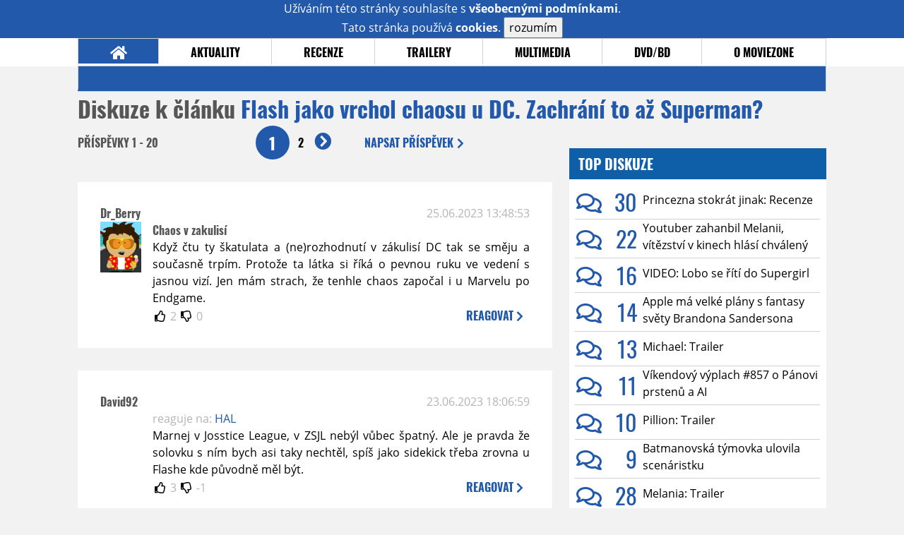

--- FILE ---
content_type: text/html; charset=UTF-8
request_url: https://www.moviezone.cz/clanek/45453-flash-jako-vrchol-chaosu-u-dc-zachrani-to-az-superman/diskuze/1
body_size: 15913
content:
<!DOCTYPE html>
<html lang="cs">
	<head>
		<meta charset="utf-8" />
		<meta name="viewport" id="viewport" content="user-scalable=yes, width=device-width">
		<title>Flash jako vrchol chaosu u DC. Zachrání to až Superman? | Diskuze | MovieZone.cz</title>
		<meta property="og:title" content="Flash jako vrchol chaosu u DC. Zachrání to až Superman? | Diskuze | MovieZone.cz" />
				<meta property="og:type" content="article" />
		<meta property="og:site_name" content="Moviezone.cz" />
		<meta property="og:url" content="https://www.moviezone.cz/clanek/45453-flash-jako-vrchol-chaosu-u-dc-zachrani-to-az-superman/diskuze/" />
		<meta property="og:description" content="Moviezone přináší filmové novinky, recenze filmů, trailery, teasery a další informace ze světa filmů a seriálů." />
		<meta name="description" content="Moviezone přináší filmové novinky, recenze filmů, trailery, teasery a další informace ze světa filmů a seriálů." />
		<meta name="keywords" content="moviezone, trailery, recenze filmu, filmové novinky, dvd filmy, teaser"/>
		<meta name="robots" content="all, follow" />
		<meta name="copyright" content="moviezone.cz" />
		<link rel="shortcut icon" href="https://www.moviezone.cz/favicon.ico" />
		<meta name="author" content="redakce; e-mail: redakce@moviezone.cz" />
		<meta name="google-site-verification" content="fu1XkWgEmRnZ2Ft8fBqLSzxKapsj84ZMu1GLdm6mXvY" />
				<meta property="fb:app_id" content="200197346665098" />
		<script type="text/javascript">	var USER_SUBSCRIBER = false; var MAIN_DOMAIN = '.moviezone.cz'; var MOBILE = false; var IOS = false; var AD_SEZNAM_MODE = false;</script>
					<script type="text/javascript" src="https://www.google.com/recaptcha/api.js" ></script>
					<script type="text/javascript" src="https://s0.2mdn.net/instream/html5/ima3.js" ></script>
					<script type="text/javascript" src="https://d.seznam.cz/recass/js/sznrecommend-measure.min.js" data-webid="28"></script>
					<script type="text/javascript" src="/js/all.js?t=1761391894" ></script>
				
					<link rel="stylesheet" href="/css/allLight.css?t=1729635680" type="text/css" />
				<style>#ssp-zone-87488-branding {	position: fixed;	left: 50%;	transform: translateX(-50%);	margin: 0 auto;	}	#ssp-zone-87488-branding.adFull {	width: 2000px;	height: 1400px;	}	#ssp-zone-87488-branding.adFull~#mainContainer {	position: relative;	top: 226px;	}	#ssp-zone-87488-branding.adFull~#mainContainer .overHeader {	width: 1060px;	}	#ssp-zone-87488-branding.adFull~#mainContainer .mFooter {	width: 1060px;	margin: 0 auto;	}</style>			</head>
	<body>
					<form class="cookies jsCookieDiag" data-handler="cookie">
				<div>
					Užíváním této stránky souhlasíte s <b><a href="/vseobecne-podminky">všeobecnými podmínkami</a></b>.<br/> Tato stránka používá <b>cookies</b>.
					<button type="submit" class="jsCookieConfirm">rozumím</button>
				</div>
			</form>
				<div id="fb-root"></div>
		<script>
			(function (d, s, id) {
				var js, fjs = d.getElementsByTagName(s)[0];
				if (d.getElementById(id))
					return;
				js = d.createElement(s);
				js.id = id;
				js.src = "//connect.facebook.net/cs_CZ/sdk.js#xfbml=1&version=v2.8&appId=200197346665098";
				fjs.parentNode.insertBefore(js, fjs);
			}(document, 'script', 'facebook-jssdk'));
		</script>
			<div class="leaderboardAdBlock">
				<div>
											<div><center><div style="overflow: hidden; width:970px;"><div id="ssp-zone-87488" style="width:970px;"></div><div></center></div>									</div>
			</div>
			<div id="mainContainer" class="remodal-bg">
				<div class="overHeader"><div class="header"><div class="hamburgerMenu" data-tab-control-group="header" data-tab-toggle="1" data-tab-id="11"><i class="fa fa-bars"></i></div><div class="logo"><a href="https://www.moviezone.cz/"></a></div><form class="search" method="get" action="https://www.moviezone.cz/"><input class="jsHeadersearchinput" type="text" class="input-group" name="hledej" placeholder="Hledat..." ><button type="submit"><i class="fa fa-search" aria-hidden="true"></i></button></form><div class="userHeader"><a data-remodal-target="login" href="#">PŘIHLÁSIT</a><span class="gray hide-sm">&nbsp;|&nbsp;</span><br class="show-inline-sm" /><a data-remodal-target="register" href="#">REGISTROVAT</a></div></div><ul class="menu menu-primary"><li class="jsSubmenuSelector selected"	data-jsSubmenuSelector_id="0"	><a href="https://www.moviezone.cz/"><span class="fa fa-home fa-lg" aria-hidden="true"></span></a></li><li class="jsSubmenuSelector "	data-jsSubmenuSelector_id="1"	><a href="https://www.moviezone.cz/novinky">AKTUALITY</a></li><li class="jsSubmenuSelector "	data-jsSubmenuSelector_id="2"	><a href="https://www.moviezone.cz/recenze">RECENZE</a></li><li class="jsSubmenuSelector "	data-jsSubmenuSelector_id="3"	><a href="https://www.moviezone.cz/trailery">TRAILERY</a></li><li class="jsSubmenuSelector "	data-jsSubmenuSelector_id="4"	><a href="https://www.moviezone.cz/galerie">MULTIMEDIA</a></li><li class="jsSubmenuSelector "	data-jsSubmenuSelector_id="5"	><a href="https://www.moviezone.cz/blu-ray">DVD/BD</a></li><li class="jsSubmenuSelector "	data-jsSubmenuSelector_id="6"	><a href="https://www.moviezone.cz/redakce">O MOVIEZONE</a></li></ul><ul class="menu-responsive" data-tab-content-group="header" data-tab-id="11"><li><form class="search" method="get" action="https://www.moviezone.cz/"><input class="jsHeadersearchinput" type="text" class="input-group" name="hledej" placeholder="Hledat..." ><button type="submit"><i class="fa fa-search" aria-hidden="true"></i></button></form></li><li class="jsSubmenuResponsiveSelector "	data-jsSubmenuResponsiveSelector_id="1"><div>AKTUALITY<i class="fa fa-fw fa-chevron-right"></i></div><ul class="jsResponsiveSubmenu " data-jsResponsiveSubmenu_id="1"><li class=""><a href="https://www.moviezone.cz/novinky">NOVINKY</a></li><li class=""><a href="https://www.moviezone.cz/temata">TÉMATA</a></li><li class=""><a href="https://www.moviezone.cz/na-obzoru">NA OBZORU</a></li></ul></li><li class="jsSubmenuResponsiveSelector "	data-jsSubmenuResponsiveSelector_id="2"><div>RECENZE<i class="fa fa-fw fa-chevron-right"></i></div><ul class="jsResponsiveSubmenu " data-jsResponsiveSubmenu_id="2"><li class=""><a href="https://www.moviezone.cz/recenze">AKTUÁLNÍ RECENZE</a></li><li class=""><a href="https://www.moviezone.cz/vyhled_premier/ceske_kinopremiery/2026/02/">KINOVÝHLED</a></li><li class=""><a href="https://www.moviezone.cz/vim">VIM</a></li></ul></li><li class="jsSubmenuResponsiveSelector "	data-jsSubmenuResponsiveSelector_id="3"><div>TRAILERY<i class="fa fa-fw fa-chevron-right"></i></div><ul class="jsResponsiveSubmenu " data-jsResponsiveSubmenu_id="3"><li class=""><a href="https://www.moviezone.cz/trailery">TRAILERY</a></li><li class=""><a href="https://www.moviezone.cz/oldies">OLDIES</a></li></ul></li><li class="jsSubmenuResponsiveSelector "	data-jsSubmenuResponsiveSelector_id="4"><div>MULTIMEDIA<i class="fa fa-fw fa-chevron-right"></i></div><ul class="jsResponsiveSubmenu " data-jsResponsiveSubmenu_id="4"><li class=""><a href="https://www.moviezone.cz/galerie">GALERIE</a></li><li class=""><a href="https://www.moviezone.cz/video">VIDEO</a></li><li class=""><a href="https://www.moviezone.cz/mz-live">MZ LIVE!</a></li></ul></li><li class="jsSubmenuResponsiveSelector "	data-jsSubmenuResponsiveSelector_id="5"><div>DVD/BD<i class="fa fa-fw fa-chevron-right"></i></div><ul class="jsResponsiveSubmenu " data-jsResponsiveSubmenu_id="5"><li class=""><a href="https://www.moviezone.cz/blu-ray">BLU-RAY</a></li><li class=""><a href="https://www.moviezone.cz/dvd">NOVÁ DVD</a></li></ul></li><li class="jsSubmenuResponsiveSelector "	data-jsSubmenuResponsiveSelector_id="6"><div>O MOVIEZONE<i class="fa fa-fw fa-chevron-right"></i></div><ul class="jsResponsiveSubmenu " data-jsResponsiveSubmenu_id="6"><li class=""><a href="https://www.moviezone.cz/redakce">TIRÁŽ</a></li><li class=""><a href="https://www.moviezone.cz/faq">FAQ</a></li><li class=""><a href="https://www.moviezone.cz/statistiky">STATISTIKY</a></li><li class=""><a href="https://www.moviezone.cz/kontakt">KONTAKT</a></li></ul></li></ul></div><ul class="menu menu-secondary jsSubmenu" data-jsSubmenu_id="0" style=""><li><span>&nbsp;</span></li></ul><ul class="menu menu-secondary jsSubmenu" data-jsSubmenu_id="1" style="display:none"><li class=""><a href="https://www.moviezone.cz/novinky">NOVINKY</a></li><li class=""><a href="https://www.moviezone.cz/temata">TÉMATA</a></li><li class=""><a href="https://www.moviezone.cz/na-obzoru">NA OBZORU</a></li></ul><ul class="menu menu-secondary jsSubmenu" data-jsSubmenu_id="2" style="display:none"><li class=""><a href="https://www.moviezone.cz/recenze">AKTUÁLNÍ RECENZE</a></li><li class=""><a href="https://www.moviezone.cz/vyhled_premier/ceske_kinopremiery/2026/02/">KINOVÝHLED</a></li><li class=""><a href="https://www.moviezone.cz/vim">VIM</a></li></ul><ul class="menu menu-secondary jsSubmenu" data-jsSubmenu_id="3" style="display:none"><li class=""><a href="https://www.moviezone.cz/trailery">TRAILERY</a></li><li class=""><a href="https://www.moviezone.cz/oldies">OLDIES</a></li></ul><ul class="menu menu-secondary jsSubmenu" data-jsSubmenu_id="4" style="display:none"><li class=""><a href="https://www.moviezone.cz/galerie">GALERIE</a></li><li class=""><a href="https://www.moviezone.cz/video">VIDEO</a></li><li class=""><a href="https://www.moviezone.cz/mz-live">MZ LIVE!</a></li></ul><ul class="menu menu-secondary jsSubmenu" data-jsSubmenu_id="5" style="display:none"><li class=""><a href="https://www.moviezone.cz/blu-ray">BLU-RAY</a></li><li class=""><a href="https://www.moviezone.cz/dvd">NOVÁ DVD</a></li></ul><ul class="menu menu-secondary jsSubmenu" data-jsSubmenu_id="6" style="display:none"><li class=""><a href="https://www.moviezone.cz/redakce">TIRÁŽ</a></li><li class=""><a href="https://www.moviezone.cz/faq">FAQ</a></li><li class=""><a href="https://www.moviezone.cz/statistiky">STATISTIKY</a></li><li class=""><a href="https://www.moviezone.cz/kontakt">KONTAKT</a></li></ul>
				<div><center></center></div>				<div class="container">
					<h1 class="mainHeader" >
			Diskuze k článku
	
	<b>			<a href="https://www.moviezone.cz/clanek/45453-flash-jako-vrchol-chaosu-u-dc-zachrani-to-az-superman">
				Flash jako vrchol chaosu u DC. Zachrání to až Superman?			</a>
			</b></h1>


<div class="page-primary">
	<div class="ttab commentNewFullCounter">
		<span class="trow">
			<span class="tcell commentNewCounter">příspěvky <span class="nowrap">1 - 20</span></span>
			<span class="tcell commentNewPager">
				<div class="mypager"><ul><li class="current" ><a href="https://www.moviezone.cz/clanek/45453-flash-jako-vrchol-chaosu-u-dc-zachrani-to-az-superman/diskuze/1">1</a></li><li><a href="https://www.moviezone.cz/clanek/45453-flash-jako-vrchol-chaosu-u-dc-zachrani-to-az-superman/diskuze/2">2</a></li><li class="next"><a href="https://www.moviezone.cz/clanek/45453-flash-jako-vrchol-chaosu-u-dc-zachrani-to-az-superman/diskuze/2"><i class="fa fa-fw fa-chevron-circle-right"></i></a></li></ul></div>
			</span>
			<span class="tcell commentNewWrite" data-show=".commentNew;.commentNewHide">
				Napsat <span class="nowrap">příspěvek<i class="fa fa-fw fa-chevron-right"></span></i>
			</span>
		</span>
	</div>
	<div style="display:none;" class="jsCommentNew commentNew schovano">
		<h2 class="jsCommentTitle">váš komentář</h2>
		<form data-handler="discussion">
			<input type="hidden" name="id" value="45453">
			<input type="hidden" name="editId">
			<input type="hidden" name="type" value="1">
			<input type="hidden" name="replyTo">
			<div class="jsReplyToViewer replyToViewer">
				<div class="content">
					<img class="icon" src=""/>
					<div class="text"></div>
				</div>
				<div class="clearfix"></div>
				<div class="cancel" data-cancel-reply>
					zrušit <i class="fa fa-times"></i>
				</div>
				<div class="clearfix"></div>
			</div>
			<input name="title" placeholder="Nadpis komentáře"><br/>
			<textarea name="comment" class="wysibbeditor"></textarea><br/>
			<span class="commentNewHide jsCommentHide"><i class="fa fa-fw fa-close"></i>zrušit</span>
			<button type="submit" >odeslat<i class="fa fa-fw fa-chevron-right"></i></button>
		</form>
	</div>
	
		

					<div id="comment_871636"
				 class="comment 				 				 ">

				<div class="user">
					<h3>
						<a style="white-space: nowrap;" class="userOffline" href="https://profil.moviezone.cz/Dr_Berry">
							Dr_Berry						</a>
					</h3>
					<a href="https://profil.moviezone.cz/Dr_Berry" style="position:relative">
						<img src="/design/placeholder.png" data-src="https://www.moviezone.cz/obr/dXNlckNvbW1lbnQvMjY3NTU4" alt="Dr_Berry"/>
											</a>
				</div>
				<div class="content">
					<div class="date"><a target="_blank" href="/komentar/871636">25.06.2023 13:48:53</a>
						</div>
					<div class="hlpr">
						
													<h3>Chaos v zakulisí</h3>
												<div class="text">Když čtu ty škatulata a (ne)rozhodnutí v zákulisí DC tak se směju a současně trpím. Protože ta látka si říká o pevnou ruku ve vedení s jasnou vizí. Jen mám strach, že tenhle chaos započal i u Marvelu po Endgame.</div>
						<div style="display: none">
							<div class="jsEditId">871636</div>
							<div class="jsEditComment">Když čtu ty škatulata a (ne)rozhodnutí v zákulisí DC tak se směju a současně trpím. Protože ta látka si říká o pevnou ruku ve vedení s jasnou vizí. Jen mám strach, že tenhle chaos započal i u Marvelu po Endgame.</div>
							<div class="jsEditTitle">Chaos v zakulisí</div>
							<div class="jsEditReplyTo"></div>
						</div>
					</div>

					<table>
						<tr>
							<td>
								<form data-handler="votecom" data-voter="871636" class="thumbs">
									<input type="hidden" name="id" value="871636"/>
									<input type="hidden" name="vote"/>
									<i class="fa-fw far fa-thumbs-up" data-vote="1"/></i>
									<span data-thumbsUp>2</span>
									<i class="fa-fw far fa-thumbs-down" data-vote="-1"/></i>
									<span data-thumbsDown>0</span>
																</div>

								</form>
															</td><td>
								<div class="react" data-comment-reply="871636" data-show=".commentNew;.commentNewHide">
									reagovat <i class="fa fa-chevron-right"></i>
								</div>
							</td>
						</tr>
					</table>

					<div class="comment-control-area">
																													</div>
				</div>
			</div>
					<div id="comment_871498"
				 class="comment 				 				 ">

				<div class="user">
					<h3>
						<a style="white-space: nowrap;" class="userOffline" href="https://profil.moviezone.cz/David92">
							David92						</a>
					</h3>
					<a href="https://profil.moviezone.cz/David92" style="position:relative">
						<img src="/design/placeholder.png" data-src="https://www.moviezone.cz/obr/dXNlckNvbW1lbnQvMA" alt="David92"/>
											</a>
				</div>
				<div class="content">
					<div class="date"><a target="_blank" href="/komentar/871498">23.06.2023 18:06:59</a>
						</div>
					<div class="hlpr">
													<div class="parents">
								<span class="silent">reaguje na:</span>
								<a href="#comment_871493">HAL</a>							</div>
						
												<div class="text">Marnej v Josstice League, v ZSJL nebýl vůbec špatný. Ale je pravda že solovku s ním bych asi taky nechtěl, spíš jako sidekick třeba zrovna u Flashe kde původně měl být.</div>
						<div style="display: none">
							<div class="jsEditId">871498</div>
							<div class="jsEditComment">Marnej v Josstice League, v ZSJL nebýl vůbec špatný. Ale je pravda že solovku s ním bych asi taky nechtěl, spíš jako sidekick třeba zrovna u Flashe kde původně měl být.</div>
							<div class="jsEditTitle"></div>
							<div class="jsEditReplyTo">871493</div>
						</div>
					</div>

					<table>
						<tr>
							<td>
								<form data-handler="votecom" data-voter="871498" class="thumbs">
									<input type="hidden" name="id" value="871498"/>
									<input type="hidden" name="vote"/>
									<i class="fa-fw far fa-thumbs-up" data-vote="1"/></i>
									<span data-thumbsUp>3</span>
									<i class="fa-fw far fa-thumbs-down" data-vote="-1"/></i>
									<span data-thumbsDown>-1</span>
																</div>

								</form>
															</td><td>
								<div class="react" data-comment-reply="871498" data-show=".commentNew;.commentNewHide">
									reagovat <i class="fa fa-chevron-right"></i>
								</div>
							</td>
						</tr>
					</table>

					<div class="comment-control-area">
																													</div>
				</div>
			</div>
					<div id="comment_871493"
				 class="comment 				 				 ">

				<div class="user">
					<h3>
						<a style="white-space: nowrap;" class="userOffline" href="https://profil.moviezone.cz/HAL">
							HAL						</a>
					</h3>
					<a href="https://profil.moviezone.cz/HAL" style="position:relative">
						<img src="/design/placeholder.png" data-src="https://www.moviezone.cz/obr/dXNlckNvbW1lbnQvMjY3NTA2" alt="HAL"/>
											</a>
				</div>
				<div class="content">
					<div class="date"><a target="_blank" href="/komentar/871493">23.06.2023 17:52:26</a>
						</div>
					<div class="hlpr">
													<div class="parents">
								<span class="silent">reaguje na:</span>
								<a href="#comment_871490">The Joker</a>							</div>
						
												<div class="text">Hele já s tím souhlasím, a není to imho tím že by diváky nezajímaly trikové orgie, ale že je vůbec nezajímají ty příběhy, na které jsou ty trikové orgie navázané - jedou teď pořád nějaké epické cosi, a příliš se vzdálili postavám a čemukoli co by mohlo být jakkoli relatable.<br />
<br />
 Která postava z nového MCU je nějak zajímavá? Zaujal mě Moon Knight, to je tak všechno. Není divu že Flash propadl, vždyť kdo toho hrdinu může mít rád, komu na něm může záležet? A proboha když si vzpomenu že ještě chtěli udělat sólovku Cyborga, to byla tak marná postava. </div>
						<div style="display: none">
							<div class="jsEditId">871493</div>
							<div class="jsEditComment">Hele já s tím souhlasím, a není to imho tím že by diváky nezajímaly trikové orgie, ale že je vůbec nezajímají ty příběhy, na které jsou ty trikové orgie navázané - jedou teď pořád nějaké epické cosi, a příliš se vzdálili postavám a čemukoli co by mohlo být jakkoli relatable.

 Která postava z nového MCU je nějak zajímavá? Zaujal mě Moon Knight, to je tak všechno. Není divu že Flash propadl, vždyť kdo toho hrdinu může mít rád, komu na něm může záležet? A proboha když si vzpomenu že ještě chtěli udělat sólovku Cyborga, to byla tak marná postava. </div>
							<div class="jsEditTitle"></div>
							<div class="jsEditReplyTo">871490</div>
						</div>
					</div>

					<table>
						<tr>
							<td>
								<form data-handler="votecom" data-voter="871493" class="thumbs">
									<input type="hidden" name="id" value="871493"/>
									<input type="hidden" name="vote"/>
									<i class="fa-fw far fa-thumbs-up" data-vote="1"/></i>
									<span data-thumbsUp>4</span>
									<i class="fa-fw far fa-thumbs-down" data-vote="-1"/></i>
									<span data-thumbsDown>0</span>
																</div>

								</form>
								
									<div class="childs">
										<span class="silent">reagují:</span>
										<a href="#comment_871498">David92</a>									</div>
															</td><td>
								<div class="react" data-comment-reply="871493" data-show=".commentNew;.commentNewHide">
									reagovat <i class="fa fa-chevron-right"></i>
								</div>
							</td>
						</tr>
					</table>

					<div class="comment-control-area">
																													</div>
				</div>
			</div>
					<div id="comment_871490"
				 class="comment 				 				 ">

				<div class="user">
					<h3>
						<a style="white-space: nowrap;" class="userOffline" href="https://profil.moviezone.cz/The+Joker">
							The Joker						</a>
					</h3>
					<a href="https://profil.moviezone.cz/The+Joker" style="position:relative">
						<img src="/design/placeholder.png" data-src="https://www.moviezone.cz/obr/dXNlckNvbW1lbnQvMjg1NDkz" alt="The Joker"/>
											</a>
				</div>
				<div class="content">
					<div class="date"><a target="_blank" href="/komentar/871490">23.06.2023 17:32:38</a>
						</div>
					<div class="hlpr">
													<div class="parents">
								<span class="silent">reaguje na:</span>
								<a href="#comment_871489">HAL</a>							</div>
						
												<div class="text">Tak ty filmy byly koncipovany jako blockbustery, udalosti leta. Ale prave ten Philipsuv Joker ukazuje, ze tohle neni jedina cesta a kolem ty znacky muzou vznikat jiny film, ktery ve vysledku budou mnohonasobne vydelecnejsi i dulezitejsi. A nepotrebuji k tomu ty CG atrakce.</div>
						<div style="display: none">
							<div class="jsEditId">871490</div>
							<div class="jsEditComment">Tak ty filmy byly koncipovany jako blockbustery, udalosti leta. Ale prave ten Philipsuv Joker ukazuje, ze tohle neni jedina cesta a kolem ty znacky muzou vznikat jiny film, ktery ve vysledku budou mnohonasobne vydelecnejsi i dulezitejsi. A nepotrebuji k tomu ty CG atrakce.</div>
							<div class="jsEditTitle"></div>
							<div class="jsEditReplyTo">871489</div>
						</div>
					</div>

					<table>
						<tr>
							<td>
								<form data-handler="votecom" data-voter="871490" class="thumbs">
									<input type="hidden" name="id" value="871490"/>
									<input type="hidden" name="vote"/>
									<i class="fa-fw far fa-thumbs-up" data-vote="1"/></i>
									<span data-thumbsUp>5</span>
									<i class="fa-fw far fa-thumbs-down" data-vote="-1"/></i>
									<span data-thumbsDown>0</span>
																</div>

								</form>
								
									<div class="childs">
										<span class="silent">reagují:</span>
										<a href="#comment_871493">HAL</a>									</div>
															</td><td>
								<div class="react" data-comment-reply="871490" data-show=".commentNew;.commentNewHide">
									reagovat <i class="fa fa-chevron-right"></i>
								</div>
							</td>
						</tr>
					</table>

					<div class="comment-control-area">
																													</div>
				</div>
			</div>
					<div id="comment_871489"
				 class="comment 				 				 ">

				<div class="user">
					<h3>
						<a style="white-space: nowrap;" class="userOffline" href="https://profil.moviezone.cz/HAL">
							HAL						</a>
					</h3>
					<a href="https://profil.moviezone.cz/HAL" style="position:relative">
						<img src="/design/placeholder.png" data-src="https://www.moviezone.cz/obr/dXNlckNvbW1lbnQvMjY3NTA2" alt="HAL"/>
											</a>
				</div>
				<div class="content">
					<div class="date"><a target="_blank" href="/komentar/871489">23.06.2023 16:48:50</a>
						</div>
					<div class="hlpr">
													<div class="parents">
								<span class="silent">reaguje na:</span>
								<a href="#comment_871485">The Joker</a>							</div>
						
												<div class="text">"Burton si pred lety vystacil s... "<br />
To sice vystačil, ale i tak ti jeho Batmani patřili k nejdražším filmům své doby. </div>
						<div style="display: none">
							<div class="jsEditId">871489</div>
							<div class="jsEditComment">"Burton si pred lety vystacil s... "
To sice vystačil, ale i tak ti jeho Batmani patřili k nejdražším filmům své doby. </div>
							<div class="jsEditTitle"></div>
							<div class="jsEditReplyTo">871485</div>
						</div>
					</div>

					<table>
						<tr>
							<td>
								<form data-handler="votecom" data-voter="871489" class="thumbs">
									<input type="hidden" name="id" value="871489"/>
									<input type="hidden" name="vote"/>
									<i class="fa-fw far fa-thumbs-up" data-vote="1"/></i>
									<span data-thumbsUp>3</span>
									<i class="fa-fw far fa-thumbs-down" data-vote="-1"/></i>
									<span data-thumbsDown>0</span>
																</div>

								</form>
								
									<div class="childs">
										<span class="silent">reagují:</span>
										<a href="#comment_871490">The Joker</a>									</div>
															</td><td>
								<div class="react" data-comment-reply="871489" data-show=".commentNew;.commentNewHide">
									reagovat <i class="fa fa-chevron-right"></i>
								</div>
							</td>
						</tr>
					</table>

					<div class="comment-control-area">
																													</div>
				</div>
			</div>
					<div id="comment_871485"
				 class="comment 				 				 ">

				<div class="user">
					<h3>
						<a style="white-space: nowrap;" class="userOffline" href="https://profil.moviezone.cz/The+Joker">
							The Joker						</a>
					</h3>
					<a href="https://profil.moviezone.cz/The+Joker" style="position:relative">
						<img src="/design/placeholder.png" data-src="https://www.moviezone.cz/obr/dXNlckNvbW1lbnQvMjg1NDkz" alt="The Joker"/>
											</a>
				</div>
				<div class="content">
					<div class="date"><a target="_blank" href="/komentar/871485">23.06.2023 15:36:23</a>
						</div>
					<div class="hlpr">
						
												<div class="text">Me uz vylozene fascinuje ta posedlost exekutivcu jit porad dokola tema stejnyma cestickama v nadeji nejakyho "spektaklu"... Kdyz vezmu Flashe, tak nejlepsi to bylo jak Keaton chodil tunelama na Sibiri. Jako fakt s nim neslo natocit za 80-100 neco takovyho? Relativne malej film, trochu smer goticky horror, inspirovan treba Arkham Asylum a One Dark Knight? Vzdyt prece mlaceni cg postavicek dnes divaky uspokojuje max u Camerona. Burton si pred lety vystacil s par ranama pesti a Batmobilem, co projizdi ctyri ulice furt dokola.</div>
						<div style="display: none">
							<div class="jsEditId">871485</div>
							<div class="jsEditComment">Me uz vylozene fascinuje ta posedlost exekutivcu jit porad dokola tema stejnyma cestickama v nadeji nejakyho "spektaklu"... Kdyz vezmu Flashe, tak nejlepsi to bylo jak Keaton chodil tunelama na Sibiri. Jako fakt s nim neslo natocit za 80-100 neco takovyho? Relativne malej film, trochu smer goticky horror, inspirovan treba Arkham Asylum a One Dark Knight? Vzdyt prece mlaceni cg postavicek dnes divaky uspokojuje max u Camerona. Burton si pred lety vystacil s par ranama pesti a Batmobilem, co projizdi ctyri ulice furt dokola.</div>
							<div class="jsEditTitle"></div>
							<div class="jsEditReplyTo"></div>
						</div>
					</div>

					<table>
						<tr>
							<td>
								<form data-handler="votecom" data-voter="871485" class="thumbs">
									<input type="hidden" name="id" value="871485"/>
									<input type="hidden" name="vote"/>
									<i class="fa-fw far fa-thumbs-up" data-vote="1"/></i>
									<span data-thumbsUp>9</span>
									<i class="fa-fw far fa-thumbs-down" data-vote="-1"/></i>
									<span data-thumbsDown>0</span>
																</div>

								</form>
								
									<div class="childs">
										<span class="silent">reagují:</span>
										<a href="#comment_871489">HAL</a>									</div>
															</td><td>
								<div class="react" data-comment-reply="871485" data-show=".commentNew;.commentNewHide">
									reagovat <i class="fa fa-chevron-right"></i>
								</div>
							</td>
						</tr>
					</table>

					<div class="comment-control-area">
																													</div>
				</div>
			</div>
					<div id="comment_871482"
				 class="comment 				 				 ">

				<div class="user">
					<h3>
						<a style="white-space: nowrap;" class="userOffline" href="https://profil.moviezone.cz/RidleyCrowe">
							RidleyCrowe						</a>
					</h3>
					<a href="https://profil.moviezone.cz/RidleyCrowe" style="position:relative">
						<img src="/design/placeholder.png" data-src="https://www.moviezone.cz/obr/dXNlckNvbW1lbnQvMjU1MTQ4" alt="RidleyCrowe"/>
											</a>
				</div>
				<div class="content">
					<div class="date"><a target="_blank" href="/komentar/871482">23.06.2023 14:33:33</a>
						</div>
					<div class="hlpr">
						
												<div class="text">Súhlasím s Jokerom. WB by sa mali zamerať na "menšie" filmy, ako Joker alebo The Batman, ktorý mal mať pôvodne rozpočet "len" 100 miliónov ale covid to zmenil. Aby len nekopírovali Marvel a nevytvárali filmy, ktoré sú zameniteľné ale dali im ksicht. Napr. Mike Flanagan povedal, že by chcel natočiť film o batmanovskom  záporákovi Clayface a chcel by to pojať ako horor. Niečo také by som chcel vidieť. Autora, ktorý už ma svoj osobitý ksicht a u ktorého vieme že by nám dodal niečo iné. A nemuselo by to stáť 200 miliónov. </div>
						<div style="display: none">
							<div class="jsEditId">871482</div>
							<div class="jsEditComment">Súhlasím s Jokerom. WB by sa mali zamerať na "menšie" filmy, ako Joker alebo The Batman, ktorý mal mať pôvodne rozpočet "len" 100 miliónov ale covid to zmenil. Aby len nekopírovali Marvel a nevytvárali filmy, ktoré sú zameniteľné ale dali im ksicht. Napr. Mike Flanagan povedal, že by chcel natočiť film o batmanovskom  záporákovi Clayface a chcel by to pojať ako horor. Niečo také by som chcel vidieť. Autora, ktorý už ma svoj osobitý ksicht a u ktorého vieme že by nám dodal niečo iné. A nemuselo by to stáť 200 miliónov. </div>
							<div class="jsEditTitle"></div>
							<div class="jsEditReplyTo"></div>
						</div>
					</div>

					<table>
						<tr>
							<td>
								<form data-handler="votecom" data-voter="871482" class="thumbs">
									<input type="hidden" name="id" value="871482"/>
									<input type="hidden" name="vote"/>
									<i class="fa-fw far fa-thumbs-up" data-vote="1"/></i>
									<span data-thumbsUp>6</span>
									<i class="fa-fw far fa-thumbs-down" data-vote="-1"/></i>
									<span data-thumbsDown>0</span>
																</div>

								</form>
															</td><td>
								<div class="react" data-comment-reply="871482" data-show=".commentNew;.commentNewHide">
									reagovat <i class="fa fa-chevron-right"></i>
								</div>
							</td>
						</tr>
					</table>

					<div class="comment-control-area">
																													</div>
				</div>
			</div>
					<div id="comment_871481"
				 class="comment 				 				 ">

				<div class="user">
					<h3>
						<a style="white-space: nowrap;" class="userOffline" href="https://profil.moviezone.cz/David92">
							David92						</a>
					</h3>
					<a href="https://profil.moviezone.cz/David92" style="position:relative">
						<img src="/design/placeholder.png" data-src="https://www.moviezone.cz/obr/dXNlckNvbW1lbnQvMA" alt="David92"/>
											</a>
				</div>
				<div class="content">
					<div class="date"><a target="_blank" href="/komentar/871481">23.06.2023 14:30:16</a>
						</div>
					<div class="hlpr">
													<div class="parents">
								<span class="silent">reaguje na:</span>
								<a href="#comment_871479">Horace</a>							</div>
						
												<div class="text">Prostě standartni testovací projekce jako u každého jiného filmu. A všechny testovačky byli hodnoceny hodně kladně. </div>
						<div style="display: none">
							<div class="jsEditId">871481</div>
							<div class="jsEditComment">Prostě standartni testovací projekce jako u každého jiného filmu. A všechny testovačky byli hodnoceny hodně kladně. </div>
							<div class="jsEditTitle"></div>
							<div class="jsEditReplyTo">871479</div>
						</div>
					</div>

					<table>
						<tr>
							<td>
								<form data-handler="votecom" data-voter="871481" class="thumbs">
									<input type="hidden" name="id" value="871481"/>
									<input type="hidden" name="vote"/>
									<i class="fa-fw far fa-thumbs-up" data-vote="1"/></i>
									<span data-thumbsUp>1</span>
									<i class="fa-fw far fa-thumbs-down" data-vote="-1"/></i>
									<span data-thumbsDown>0</span>
																</div>

								</form>
															</td><td>
								<div class="react" data-comment-reply="871481" data-show=".commentNew;.commentNewHide">
									reagovat <i class="fa fa-chevron-right"></i>
								</div>
							</td>
						</tr>
					</table>

					<div class="comment-control-area">
																													</div>
				</div>
			</div>
					<div id="comment_871480"
				 class="comment 				 				 ">

				<div class="user">
					<h3>
						<a style="white-space: nowrap;" class="userOffline" href="https://profil.moviezone.cz/David92">
							David92						</a>
					</h3>
					<a href="https://profil.moviezone.cz/David92" style="position:relative">
						<img src="/design/placeholder.png" data-src="https://www.moviezone.cz/obr/dXNlckNvbW1lbnQvMA" alt="David92"/>
											</a>
				</div>
				<div class="content">
					<div class="date"><a target="_blank" href="/komentar/871480">23.06.2023 14:29:13</a>
						</div>
					<div class="hlpr">
						
													<h3>The Flash</h3>
												<div class="text">Jinak jak se všude píše že ten film prošel několikrát velkýma přetačkama, tak to je podle mě kec. Když se film dotočil, tak o pár měsíců později byli už první testovačky, děj filmu utekl n Reddit a film měl už tehdy totožný děj jako teď. Jediný co se změnilo byl konec filmu, kdy nakonec byli natočeny 3 ruzné konce<br />
<br />
<span class="jsspoiler spoiler">Všechny 3 konce se odehravají po soudu před budovou soudu.<br />
<br />
1 a původni konec - Za Barrym prijede auto Bruce Waynea a misto Afflecka vyjde Keaton a priletí Kara, Barry je v šoku co dělají v jeho světě.<br />
<br />
2 Konec -Identický s prvním, jen kromě Keatona a Supergirl dorazí i Cavill a Gadot.<br />
<br />
3 Konec - Současný s Clooneym. <br />
<br />
PS; Affleck natočil potitulkovku kde se Barrymu obejdví doma na obrozovce Pc, se zprávou že se ztratil někde v multivesmíru a žadá Barryho o pomoc. <br />
<br />
Affleck natočil i dvě scény do Aquamana 2, ale ty už asi nebudou použity.</span></div>
						<div style="display: none">
							<div class="jsEditId">871480</div>
							<div class="jsEditComment">Jinak jak se všude píše že ten film prošel několikrát velkýma přetačkama, tak to je podle mě kec. Když se film dotočil, tak o pár měsíců později byli už první testovačky, děj filmu utekl n Reddit a film měl už tehdy totožný děj jako teď. Jediný co se změnilo byl konec filmu, kdy nakonec byli natočeny 3 ruzné konce

[spoiler]Všechny 3 konce se odehravají po soudu před budovou soudu.

1 a původni konec - Za Barrym prijede auto Bruce Waynea a misto Afflecka vyjde Keaton a priletí Kara, Barry je v šoku co dělají v jeho světě.

2 Konec -Identický s prvním, jen kromě Keatona a Supergirl dorazí i Cavill a Gadot.

3 Konec - Současný s Clooneym. 

PS; Affleck natočil potitulkovku kde se Barrymu obejdví doma na obrozovce Pc, se zprávou že se ztratil někde v multivesmíru a žadá Barryho o pomoc. 

Affleck natočil i dvě scény do Aquamana 2, ale ty už asi nebudou použity.[/spoiler]</div>
							<div class="jsEditTitle">The Flash</div>
							<div class="jsEditReplyTo"></div>
						</div>
					</div>

					<table>
						<tr>
							<td>
								<form data-handler="votecom" data-voter="871480" class="thumbs">
									<input type="hidden" name="id" value="871480"/>
									<input type="hidden" name="vote"/>
									<i class="fa-fw far fa-thumbs-up" data-vote="1"/></i>
									<span data-thumbsUp>3</span>
									<i class="fa-fw far fa-thumbs-down" data-vote="-1"/></i>
									<span data-thumbsDown>0</span>
																</div>

								</form>
															</td><td>
								<div class="react" data-comment-reply="871480" data-show=".commentNew;.commentNewHide">
									reagovat <i class="fa fa-chevron-right"></i>
								</div>
							</td>
						</tr>
					</table>

					<div class="comment-control-area">
																													</div>
				</div>
			</div>
					<div id="comment_871479"
				 class="comment 				 				 ">

				<div class="user">
					<h3>
						<a style="white-space: nowrap;" class="userOffline" href="https://profil.moviezone.cz/Horace">
							Horace						</a>
					</h3>
					<a href="https://profil.moviezone.cz/Horace" style="position:relative">
						<img src="/design/placeholder.png" data-src="https://www.moviezone.cz/obr/dXNlckNvbW1lbnQvMjI0Nzc3" alt="Horace"/>
											</a>
				</div>
				<div class="content">
					<div class="date"><a target="_blank" href="/komentar/871479">23.06.2023 14:16:52</a>
						</div>
					<div class="hlpr">
													<div class="parents">
								<span class="silent">reaguje na:</span>
								<a href="#comment_871476">David92</a>							</div>
						
												<div class="text">kto to akoze hodnotil? banda amaterov, fanusikov? vyzeralo to hrozne. hybalo sa to hrozne. ja som sa chytal az za hlavu, ako to zle vyzeralo.<br />
<br />
Milujem MoS, BvS mam rad je to taky nadpriemer, ale toto bol totálny hnoj. Rovnako nekukateľné ako Shazam, Black Adam, WW87, SS ma nebavil ani jeden a iba Aquaman bol stráviteľný a ľúbivý. <br />
<br />
JL som mohol pozerať iba ten Snyderov a aj ten bol tak dodrbaný.</div>
						<div style="display: none">
							<div class="jsEditId">871479</div>
							<div class="jsEditComment">kto to akoze hodnotil? banda amaterov, fanusikov? vyzeralo to hrozne. hybalo sa to hrozne. ja som sa chytal az za hlavu, ako to zle vyzeralo.

Milujem MoS, BvS mam rad je to taky nadpriemer, ale toto bol totálny hnoj. Rovnako nekukateľné ako Shazam, Black Adam, WW87, SS ma nebavil ani jeden a iba Aquaman bol stráviteľný a ľúbivý. 

JL som mohol pozerať iba ten Snyderov a aj ten bol tak dodrbaný.</div>
							<div class="jsEditTitle"></div>
							<div class="jsEditReplyTo">871476</div>
						</div>
					</div>

					<table>
						<tr>
							<td>
								<form data-handler="votecom" data-voter="871479" class="thumbs">
									<input type="hidden" name="id" value="871479"/>
									<input type="hidden" name="vote"/>
									<i class="fa-fw far fa-thumbs-up" data-vote="1"/></i>
									<span data-thumbsUp>2</span>
									<i class="fa-fw far fa-thumbs-down" data-vote="-1"/></i>
									<span data-thumbsDown>-3</span>
																</div>

								</form>
								
									<div class="childs">
										<span class="silent">reagují:</span>
										<a href="#comment_871481">David92</a>									</div>
															</td><td>
								<div class="react" data-comment-reply="871479" data-show=".commentNew;.commentNewHide">
									reagovat <i class="fa fa-chevron-right"></i>
								</div>
							</td>
						</tr>
					</table>

					<div class="comment-control-area">
																													</div>
				</div>
			</div>
					<div id="comment_871476"
				 class="comment 				 				 ">

				<div class="user">
					<h3>
						<a style="white-space: nowrap;" class="userOffline" href="https://profil.moviezone.cz/David92">
							David92						</a>
					</h3>
					<a href="https://profil.moviezone.cz/David92" style="position:relative">
						<img src="/design/placeholder.png" data-src="https://www.moviezone.cz/obr/dXNlckNvbW1lbnQvMA" alt="David92"/>
											</a>
				</div>
				<div class="content">
					<div class="date"><a target="_blank" href="/komentar/871476">23.06.2023 14:07:25</a>
						</div>
					<div class="hlpr">
													<div class="parents">
								<span class="silent">reaguje na:</span>
								<a href="#comment_871465">Horace</a>							</div>
						
												<div class="text">Ten film měl nespočet testovacích projekcí a byl testovacím publikem hodnocen nejlíp od dob Temného rytíře. Proto si WB bylo jistý že ma ruce hit a bylo tak seběvedomí, poslalo film uz v dubnu na CinemaCon, po 17 letech si zaplatilo reklamu během SuperBowlu a dalo nemalé prostředky do reklamní kampaně. Tomu filmu byl predikován velký úspěch.</div>
						<div style="display: none">
							<div class="jsEditId">871476</div>
							<div class="jsEditComment">Ten film měl nespočet testovacích projekcí a byl testovacím publikem hodnocen nejlíp od dob Temného rytíře. Proto si WB bylo jistý že ma ruce hit a bylo tak seběvedomí, poslalo film uz v dubnu na CinemaCon, po 17 letech si zaplatilo reklamu během SuperBowlu a dalo nemalé prostředky do reklamní kampaně. Tomu filmu byl predikován velký úspěch.</div>
							<div class="jsEditTitle"></div>
							<div class="jsEditReplyTo">871465</div>
						</div>
					</div>

					<table>
						<tr>
							<td>
								<form data-handler="votecom" data-voter="871476" class="thumbs">
									<input type="hidden" name="id" value="871476"/>
									<input type="hidden" name="vote"/>
									<i class="fa-fw far fa-thumbs-up" data-vote="1"/></i>
									<span data-thumbsUp>2</span>
									<i class="fa-fw far fa-thumbs-down" data-vote="-1"/></i>
									<span data-thumbsDown>0</span>
																</div>

								</form>
								
									<div class="childs">
										<span class="silent">reagují:</span>
										<a href="#comment_871479">Horace</a>									</div>
															</td><td>
								<div class="react" data-comment-reply="871476" data-show=".commentNew;.commentNewHide">
									reagovat <i class="fa fa-chevron-right"></i>
								</div>
							</td>
						</tr>
					</table>

					<div class="comment-control-area">
																													</div>
				</div>
			</div>
					<div id="comment_871470"
				 class="comment 				 				 ">

				<div class="user">
					<h3>
						<a style="white-space: nowrap;" class="userOffline" href="https://profil.moviezone.cz/Toren">
							Toren						</a>
					</h3>
					<a href="https://profil.moviezone.cz/Toren" style="position:relative">
						<img src="/design/placeholder.png" data-src="https://www.moviezone.cz/obr/dXNlckNvbW1lbnQvMjI5Mjk2" alt="Toren"/>
											</a>
				</div>
				<div class="content">
					<div class="date"><a target="_blank" href="/komentar/871470">23.06.2023 13:05:08</a>
						</div>
					<div class="hlpr">
													<div class="parents">
								<span class="silent">reaguje na:</span>
								<a href="#comment_871460">The Joker</a>							</div>
						
												<div class="text">Já tak nějak furt naivně doufám, že ten rozpočet u prvního filmu nechají menší (ideálně 150 max ALE spíš očekávám 200) a že i po minulých failech tak trochu počítají s tím, že z prvního filmu nemusí nutně být mega hit a bude potřeba to postupně budovat... <br />
 Však Jediný Superman co dal miliardu je ten úplně první s Reevesem. A pak se vše ostatní motalo kolem 500-600 max. Což je dle mého i hranice toho nového, který musí být fakt dobrej a sympaťák, aby nalákal lidi i do budoucna a logicky zvýšil na příští projekty zájem, kde by se teoreticky mohlo počítat s vyšším numerem.<br />
  Jak říkám, jsem naivní ale snad nebudou ZASE hned panikařit :D <br />
 Největší problém (mimo kvalitu) bejvá v šílených rozpočtech. Nechápu, proč netočí víc věcí za cca 100 mega, když vidí i ten diametrální rozdíl kupříkladu v animácích (Dreamworks a Illumination rozpočty 60-120, zatímco Disney+Pixar 200+). To je hrozný mor současnýho Hollywoodu. S takovou nebude vydělávat nic. </div>
						<div style="display: none">
							<div class="jsEditId">871470</div>
							<div class="jsEditComment">Já tak nějak furt naivně doufám, že ten rozpočet u prvního filmu nechají menší (ideálně 150 max ALE spíš očekávám 200) a že i po minulých failech tak trochu počítají s tím, že z prvního filmu nemusí nutně být mega hit a bude potřeba to postupně budovat... 
 Však Jediný Superman co dal miliardu je ten úplně první s Reevesem. A pak se vše ostatní motalo kolem 500-600 max. Což je dle mého i hranice toho nového, který musí být fakt dobrej a sympaťák, aby nalákal lidi i do budoucna a logicky zvýšil na příští projekty zájem, kde by se teoreticky mohlo počítat s vyšším numerem.
  Jak říkám, jsem naivní ale snad nebudou ZASE hned panikařit :D 
 Největší problém (mimo kvalitu) bejvá v šílených rozpočtech. Nechápu, proč netočí víc věcí za cca 100 mega, když vidí i ten diametrální rozdíl kupříkladu v animácích (Dreamworks a Illumination rozpočty 60-120, zatímco Disney+Pixar 200+). To je hrozný mor současnýho Hollywoodu. S takovou nebude vydělávat nic. </div>
							<div class="jsEditTitle"></div>
							<div class="jsEditReplyTo">871460</div>
						</div>
					</div>

					<table>
						<tr>
							<td>
								<form data-handler="votecom" data-voter="871470" class="thumbs">
									<input type="hidden" name="id" value="871470"/>
									<input type="hidden" name="vote"/>
									<i class="fa-fw far fa-thumbs-up" data-vote="1"/></i>
									<span data-thumbsUp>4</span>
									<i class="fa-fw far fa-thumbs-down" data-vote="-1"/></i>
									<span data-thumbsDown>0</span>
																</div>

								</form>
															</td><td>
								<div class="react" data-comment-reply="871470" data-show=".commentNew;.commentNewHide">
									reagovat <i class="fa fa-chevron-right"></i>
								</div>
							</td>
						</tr>
					</table>

					<div class="comment-control-area">
																													</div>
				</div>
			</div>
					<div id="comment_871465"
				 class="comment 				 				 ">

				<div class="user">
					<h3>
						<a style="white-space: nowrap;" class="userOffline" href="https://profil.moviezone.cz/Horace">
							Horace						</a>
					</h3>
					<a href="https://profil.moviezone.cz/Horace" style="position:relative">
						<img src="/design/placeholder.png" data-src="https://www.moviezone.cz/obr/dXNlckNvbW1lbnQvMjI0Nzc3" alt="Horace"/>
											</a>
				</div>
				<div class="content">
					<div class="date"><a target="_blank" href="/komentar/871465">23.06.2023 12:36:04</a>
						</div>
					<div class="hlpr">
						
												<div class="text">the flash, neviem kto to schvaloval ale otrasné CGI, kamera, hudba. pozrel sa pred schvalenim na to niekto? <br />
<br />
vdaka aspon za MoS. <br />
<br />
a chapem, ze sa nadava na snyder digi fest bordel, ale aspon si udrzal tu kvalitu efektov na urovni.</div>
						<div style="display: none">
							<div class="jsEditId">871465</div>
							<div class="jsEditComment">the flash, neviem kto to schvaloval ale otrasné CGI, kamera, hudba. pozrel sa pred schvalenim na to niekto? 

vdaka aspon za MoS. 

a chapem, ze sa nadava na snyder digi fest bordel, ale aspon si udrzal tu kvalitu efektov na urovni.</div>
							<div class="jsEditTitle"></div>
							<div class="jsEditReplyTo"></div>
						</div>
					</div>

					<table>
						<tr>
							<td>
								<form data-handler="votecom" data-voter="871465" class="thumbs">
									<input type="hidden" name="id" value="871465"/>
									<input type="hidden" name="vote"/>
									<i class="fa-fw far fa-thumbs-up" data-vote="1"/></i>
									<span data-thumbsUp>1</span>
									<i class="fa-fw far fa-thumbs-down" data-vote="-1"/></i>
									<span data-thumbsDown>0</span>
																</div>

								</form>
								
									<div class="childs">
										<span class="silent">reagují:</span>
										<a href="#comment_871476">David92</a>									</div>
															</td><td>
								<div class="react" data-comment-reply="871465" data-show=".commentNew;.commentNewHide">
									reagovat <i class="fa fa-chevron-right"></i>
								</div>
							</td>
						</tr>
					</table>

					<div class="comment-control-area">
																													</div>
				</div>
			</div>
					<div id="comment_871460"
				 class="comment 				 				 ">

				<div class="user">
					<h3>
						<a style="white-space: nowrap;" class="userOffline" href="https://profil.moviezone.cz/The+Joker">
							The Joker						</a>
					</h3>
					<a href="https://profil.moviezone.cz/The+Joker" style="position:relative">
						<img src="/design/placeholder.png" data-src="https://www.moviezone.cz/obr/dXNlckNvbW1lbnQvMjg1NDkz" alt="The Joker"/>
											</a>
				</div>
				<div class="content">
					<div class="date"><a target="_blank" href="/komentar/871460">23.06.2023 11:31:00</a>
						</div>
					<div class="hlpr">
						
												<div class="text">Myslim, ze se WB meli soustredit uz jen na ten Black Label. Co kdyz Gunnuv Superman za 250 udela jen 500-600 WW-China? Vzdyt to je pomerne realna predikce. Aspon pri soucasnem pohledu na trh. Jak pak budou delat cokoliv dalsiho za velky peniz? Nejaka propojenost je jedna vec, nejdriv je potreba se divat co vlastne divaci chteji. Kazdej dalsi fail jen poskozuje znacku na roky dopredu. Na druhou stranu, Gunn a Safran maji pouze 3-letou smlouvu a  Zaslav je strasnej obchodnik s destem.</div>
						<div style="display: none">
							<div class="jsEditId">871460</div>
							<div class="jsEditComment">Myslim, ze se WB meli soustredit uz jen na ten Black Label. Co kdyz Gunnuv Superman za 250 udela jen 500-600 WW-China? Vzdyt to je pomerne realna predikce. Aspon pri soucasnem pohledu na trh. Jak pak budou delat cokoliv dalsiho za velky peniz? Nejaka propojenost je jedna vec, nejdriv je potreba se divat co vlastne divaci chteji. Kazdej dalsi fail jen poskozuje znacku na roky dopredu. Na druhou stranu, Gunn a Safran maji pouze 3-letou smlouvu a  Zaslav je strasnej obchodnik s destem.</div>
							<div class="jsEditTitle"></div>
							<div class="jsEditReplyTo"></div>
						</div>
					</div>

					<table>
						<tr>
							<td>
								<form data-handler="votecom" data-voter="871460" class="thumbs">
									<input type="hidden" name="id" value="871460"/>
									<input type="hidden" name="vote"/>
									<i class="fa-fw far fa-thumbs-up" data-vote="1"/></i>
									<span data-thumbsUp>4</span>
									<i class="fa-fw far fa-thumbs-down" data-vote="-1"/></i>
									<span data-thumbsDown>0</span>
																</div>

								</form>
								
									<div class="childs">
										<span class="silent">reagují:</span>
										<a href="#comment_871470">Toren</a>									</div>
															</td><td>
								<div class="react" data-comment-reply="871460" data-show=".commentNew;.commentNewHide">
									reagovat <i class="fa fa-chevron-right"></i>
								</div>
							</td>
						</tr>
					</table>

					<div class="comment-control-area">
																													</div>
				</div>
			</div>
					<div id="comment_871458"
				 class="comment 				 				 ">

				<div class="user">
					<h3>
						<a style="white-space: nowrap;" class="userOffline" href="https://profil.moviezone.cz/David92">
							David92						</a>
					</h3>
					<a href="https://profil.moviezone.cz/David92" style="position:relative">
						<img src="/design/placeholder.png" data-src="https://www.moviezone.cz/obr/dXNlckNvbW1lbnQvMA" alt="David92"/>
											</a>
				</div>
				<div class="content">
					<div class="date"><a target="_blank" href="/komentar/871458">23.06.2023 11:22:37</a>
						</div>
					<div class="hlpr">
						
												<div class="text">Podle mě problém Gunna je že když nebude mít dohled, tak on má nejradši ty nejvíc podivný, obskurní a pro většinový publikum ne moc stravitelný.  Jako sem hrozně zvedavý jak bude pod ním DCU vypadat, jaky to bude mít vizual a tón.</div>
						<div style="display: none">
							<div class="jsEditId">871458</div>
							<div class="jsEditComment">Podle mě problém Gunna je že když nebude mít dohled, tak on má nejradši ty nejvíc podivný, obskurní a pro většinový publikum ne moc stravitelný.  Jako sem hrozně zvedavý jak bude pod ním DCU vypadat, jaky to bude mít vizual a tón.</div>
							<div class="jsEditTitle"></div>
							<div class="jsEditReplyTo"></div>
						</div>
					</div>

					<table>
						<tr>
							<td>
								<form data-handler="votecom" data-voter="871458" class="thumbs">
									<input type="hidden" name="id" value="871458"/>
									<input type="hidden" name="vote"/>
									<i class="fa-fw far fa-thumbs-up" data-vote="1"/></i>
									<span data-thumbsUp>4</span>
									<i class="fa-fw far fa-thumbs-down" data-vote="-1"/></i>
									<span data-thumbsDown>-1</span>
																</div>

								</form>
															</td><td>
								<div class="react" data-comment-reply="871458" data-show=".commentNew;.commentNewHide">
									reagovat <i class="fa fa-chevron-right"></i>
								</div>
							</td>
						</tr>
					</table>

					<div class="comment-control-area">
																													</div>
				</div>
			</div>
					<div id="comment_871453"
				 class="comment 				 				 ">

				<div class="user">
					<h3>
						<a style="white-space: nowrap;" class="userOffline" href="https://profil.moviezone.cz/cole_trickle">
							cole_trickle						</a>
					</h3>
					<a href="https://profil.moviezone.cz/cole_trickle" style="position:relative">
						<img src="/design/placeholder.png" data-src="https://www.moviezone.cz/obr/dXNlckNvbW1lbnQvMjQ4Mjc1" alt="cole_trickle"/>
											</a>
				</div>
				<div class="content">
					<div class="date"><a target="_blank" href="/komentar/871453">23.06.2023 10:50:46</a>
						</div>
					<div class="hlpr">
						
												<div class="text">S odstupom času je jasné, že Snyderove filmy boli to lepšie z DCEU. Škoda že to nedotiahol ďalej. Taktiež štúdio so zásahmi totálne poškodilo akúkoľvek šancu na úspech. Gunn to podla mňa nezachráni, fakt by bolo fajn to nechať ležať na nejaký čas 2 roky aspoň. A začať koncepčne a hlavne pre fanúšikov</div>
						<div style="display: none">
							<div class="jsEditId">871453</div>
							<div class="jsEditComment">S odstupom času je jasné, že Snyderove filmy boli to lepšie z DCEU. Škoda že to nedotiahol ďalej. Taktiež štúdio so zásahmi totálne poškodilo akúkoľvek šancu na úspech. Gunn to podla mňa nezachráni, fakt by bolo fajn to nechať ležať na nejaký čas 2 roky aspoň. A začať koncepčne a hlavne pre fanúšikov</div>
							<div class="jsEditTitle"></div>
							<div class="jsEditReplyTo"></div>
						</div>
					</div>

					<table>
						<tr>
							<td>
								<form data-handler="votecom" data-voter="871453" class="thumbs">
									<input type="hidden" name="id" value="871453"/>
									<input type="hidden" name="vote"/>
									<i class="fa-fw far fa-thumbs-up" data-vote="1"/></i>
									<span data-thumbsUp>4</span>
									<i class="fa-fw far fa-thumbs-down" data-vote="-1"/></i>
									<span data-thumbsDown>-1</span>
																</div>

								</form>
															</td><td>
								<div class="react" data-comment-reply="871453" data-show=".commentNew;.commentNewHide">
									reagovat <i class="fa fa-chevron-right"></i>
								</div>
							</td>
						</tr>
					</table>

					<div class="comment-control-area">
																													</div>
				</div>
			</div>
					<div id="comment_871451"
				 class="comment 				 				 ">

				<div class="user">
					<h3>
						<a style="white-space: nowrap;" class="userOffline" href="https://profil.moviezone.cz/HAL">
							HAL						</a>
					</h3>
					<a href="https://profil.moviezone.cz/HAL" style="position:relative">
						<img src="/design/placeholder.png" data-src="https://www.moviezone.cz/obr/dXNlckNvbW1lbnQvMjY3NTA2" alt="HAL"/>
											</a>
				</div>
				<div class="content">
					<div class="date"><a target="_blank" href="/komentar/871451">23.06.2023 10:24:22</a>
						</div>
					<div class="hlpr">
													<div class="parents">
								<span class="silent">reaguje na:</span>
								<a href="#comment_871440">Randal K.</a>							</div>
						
												<div class="text">On o tom Do_od mluví už v článku - těžko budou chtít odstřelit své největší filmy ještě před jejich premiérou, takže teď nad osudem těch hrdinů zbývajících z DCEU hlavně mlží. Ale na jejich odstřelení jednoznačně dojde, je nesmysl představovat nového mladého Supermana, a další podobně čerstvé tváře co ten svět potáhnou snad dalších deset let, a vedle nich postavit okoukaného padesátiletého Aquamana.<br />
<br />
Do budoucna prostě pojedou DCU pro teenagery a vedle toho verzi superhrdinů pro dospělejší diváky, tak jako měli oddělené Vertigo od standardních komiksových řad. To není úplně blbě vymyšlené a fungovat to může. Že by si ale měli dát hezkých pár let pauzu je jasné, osobně čekám že ten Superman se dočká ještě pár odkladů.</div>
						<div style="display: none">
							<div class="jsEditId">871451</div>
							<div class="jsEditComment">On o tom Do_od mluví už v článku - těžko budou chtít odstřelit své největší filmy ještě před jejich premiérou, takže teď nad osudem těch hrdinů zbývajících z DCEU hlavně mlží. Ale na jejich odstřelení jednoznačně dojde, je nesmysl představovat nového mladého Supermana, a další podobně čerstvé tváře co ten svět potáhnou snad dalších deset let, a vedle nich postavit okoukaného padesátiletého Aquamana.

Do budoucna prostě pojedou DCU pro teenagery a vedle toho verzi superhrdinů pro dospělejší diváky, tak jako měli oddělené Vertigo od standardních komiksových řad. To není úplně blbě vymyšlené a fungovat to může. Že by si ale měli dát hezkých pár let pauzu je jasné, osobně čekám že ten Superman se dočká ještě pár odkladů.</div>
							<div class="jsEditTitle"></div>
							<div class="jsEditReplyTo">871440</div>
						</div>
					</div>

					<table>
						<tr>
							<td>
								<form data-handler="votecom" data-voter="871451" class="thumbs">
									<input type="hidden" name="id" value="871451"/>
									<input type="hidden" name="vote"/>
									<i class="fa-fw far fa-thumbs-up" data-vote="1"/></i>
									<span data-thumbsUp>2</span>
									<i class="fa-fw far fa-thumbs-down" data-vote="-1"/></i>
									<span data-thumbsDown>0</span>
																</div>

								</form>
															</td><td>
								<div class="react" data-comment-reply="871451" data-show=".commentNew;.commentNewHide">
									reagovat <i class="fa fa-chevron-right"></i>
								</div>
							</td>
						</tr>
					</table>

					<div class="comment-control-area">
																													</div>
				</div>
			</div>
					<div id="comment_871448"
				 class="comment 				 				 ">

				<div class="user">
					<h3>
						<a style="white-space: nowrap;" class="userOffline" href="https://profil.moviezone.cz/r0st4">
							r0st4						</a>
					</h3>
					<a href="https://profil.moviezone.cz/r0st4" style="position:relative">
						<img src="/design/placeholder.png" data-src="https://www.moviezone.cz/obr/dXNlckNvbW1lbnQvMTg3ODg5" alt="r0st4"/>
											</a>
				</div>
				<div class="content">
					<div class="date"><a target="_blank" href="/komentar/871448">23.06.2023 09:56:15</a>
						</div>
					<div class="hlpr">
													<div class="parents">
								<span class="silent">reaguje na:</span>
								<a href="#comment_871440">Randal K.</a>							</div>
						
												<div class="text">Kdyz se to takhle shrne, tak z toho WB vychazi jako jeste vetsi bridilove. Coz jsem ani netusil, ze je mozny<img class="smiley" src="/design/smileys/4.gif" alt=":D" /> Ale rozhodne podepisuju. Cely DCEU (a imho i DCU) je hlavne manazersky totalne nezvladnuty.</div>
						<div style="display: none">
							<div class="jsEditId">871448</div>
							<div class="jsEditComment">Kdyz se to takhle shrne, tak z toho WB vychazi jako jeste vetsi bridilove. Coz jsem ani netusil, ze je mozny*:D* Ale rozhodne podepisuju. Cely DCEU (a imho i DCU) je hlavne manazersky totalne nezvladnuty.</div>
							<div class="jsEditTitle"></div>
							<div class="jsEditReplyTo">871440</div>
						</div>
					</div>

					<table>
						<tr>
							<td>
								<form data-handler="votecom" data-voter="871448" class="thumbs">
									<input type="hidden" name="id" value="871448"/>
									<input type="hidden" name="vote"/>
									<i class="fa-fw far fa-thumbs-up" data-vote="1"/></i>
									<span data-thumbsUp>3</span>
									<i class="fa-fw far fa-thumbs-down" data-vote="-1"/></i>
									<span data-thumbsDown>0</span>
																</div>

								</form>
															</td><td>
								<div class="react" data-comment-reply="871448" data-show=".commentNew;.commentNewHide">
									reagovat <i class="fa fa-chevron-right"></i>
								</div>
							</td>
						</tr>
					</table>

					<div class="comment-control-area">
																													</div>
				</div>
			</div>
					<div id="comment_871443"
				 class="comment 				 				 ">

				<div class="user">
					<h3>
						<a style="white-space: nowrap;" class="userOffline" href="https://profil.moviezone.cz/Will">
							Will						</a>
					</h3>
					<a href="https://profil.moviezone.cz/Will" style="position:relative">
						<img src="/design/placeholder.png" data-src="https://www.moviezone.cz/obr/dXNlckNvbW1lbnQvNDAyNjY" alt="Will"/>
											</a>
				</div>
				<div class="content">
					<div class="date"><a target="_blank" href="/komentar/871443">23.06.2023 08:01:21</a>
						</div>
					<div class="hlpr">
													<div class="parents">
								<span class="silent">reaguje na:</span>
								<a href="#comment_871441">meh</a>							</div>
						
												<div class="text">A pri tych vybornych musis obcas v hlave potlacit realitu, pre mna je to len otazka miery blbosti ktora presiahe nejaku toleranciu. Univerzalne meratelne to asi nieje. </div>
						<div style="display: none">
							<div class="jsEditId">871443</div>
							<div class="jsEditComment">A pri tych vybornych musis obcas v hlave potlacit realitu, pre mna je to len otazka miery blbosti ktora presiahe nejaku toleranciu. Univerzalne meratelne to asi nieje. </div>
							<div class="jsEditTitle"></div>
							<div class="jsEditReplyTo">871441</div>
						</div>
					</div>

					<table>
						<tr>
							<td>
								<form data-handler="votecom" data-voter="871443" class="thumbs">
									<input type="hidden" name="id" value="871443"/>
									<input type="hidden" name="vote"/>
									<i class="fa-fw far fa-thumbs-up" data-vote="1"/></i>
									<span data-thumbsUp>1</span>
									<i class="fa-fw far fa-thumbs-down" data-vote="-1"/></i>
									<span data-thumbsDown>0</span>
																</div>

								</form>
															</td><td>
								<div class="react" data-comment-reply="871443" data-show=".commentNew;.commentNewHide">
									reagovat <i class="fa fa-chevron-right"></i>
								</div>
							</td>
						</tr>
					</table>

					<div class="comment-control-area">
																													</div>
				</div>
			</div>
					<div id="comment_871441"
				 class="comment 				 				 ">

				<div class="user">
					<h3>
						<a style="white-space: nowrap;" class="userOffline" href="https://profil.moviezone.cz/meh">
							meh						</a>
					</h3>
					<a href="https://profil.moviezone.cz/meh" style="position:relative">
						<img src="/design/placeholder.png" data-src="https://www.moviezone.cz/obr/dXNlckNvbW1lbnQvMjA2MjAz" alt="meh"/>
											</a>
				</div>
				<div class="content">
					<div class="date"><a target="_blank" href="/komentar/871441">23.06.2023 07:35:57</a>
						</div>
					<div class="hlpr">
						
												<div class="text">"Nakonec z toho však vyšel nanejvýš lehce nadprůměrný výplach, u kterého musí lidé provádět velkou mentální gymnastiku, aby to nějakým způsobem uhájili."<br />
<br />
Ok, ale ruku na srdce, neni tohle vysledek 90% vsech comicsovych filmu? Jako jsou vyborne comicsove filmy, ale v tom mnozstvi co vznika jsou to spise vyjimky. Na druhou stranu, lidem co na to porad chodi to zjevne nevadi. A jeste me bavi jak vsichni radi nenavidi Snydera ale mam takovy pocit, ze ty Snyderovske filmy byly porad to nejlepsi z celeho DCEU...</div>
						<div style="display: none">
							<div class="jsEditId">871441</div>
							<div class="jsEditComment">"Nakonec z toho však vyšel nanejvýš lehce nadprůměrný výplach, u kterého musí lidé provádět velkou mentální gymnastiku, aby to nějakým způsobem uhájili."

Ok, ale ruku na srdce, neni tohle vysledek 90% vsech comicsovych filmu? Jako jsou vyborne comicsove filmy, ale v tom mnozstvi co vznika jsou to spise vyjimky. Na druhou stranu, lidem co na to porad chodi to zjevne nevadi. A jeste me bavi jak vsichni radi nenavidi Snydera ale mam takovy pocit, ze ty Snyderovske filmy byly porad to nejlepsi z celeho DCEU...</div>
							<div class="jsEditTitle"></div>
							<div class="jsEditReplyTo"></div>
						</div>
					</div>

					<table>
						<tr>
							<td>
								<form data-handler="votecom" data-voter="871441" class="thumbs">
									<input type="hidden" name="id" value="871441"/>
									<input type="hidden" name="vote"/>
									<i class="fa-fw far fa-thumbs-up" data-vote="1"/></i>
									<span data-thumbsUp>7</span>
									<i class="fa-fw far fa-thumbs-down" data-vote="-1"/></i>
									<span data-thumbsDown>-3</span>
																</div>

								</form>
								
									<div class="childs">
										<span class="silent">reagují:</span>
										<a href="#comment_871443">Will</a>									</div>
															</td><td>
								<div class="react" data-comment-reply="871441" data-show=".commentNew;.commentNewHide">
									reagovat <i class="fa fa-chevron-right"></i>
								</div>
							</td>
						</tr>
					</table>

					<div class="comment-control-area">
																													</div>
				</div>
			</div>
				<div class="mypager"><ul><li class="current" ><a href="https://www.moviezone.cz/clanek/45453-flash-jako-vrchol-chaosu-u-dc-zachrani-to-az-superman/diskuze/1">1</a></li><li><a href="https://www.moviezone.cz/clanek/45453-flash-jako-vrchol-chaosu-u-dc-zachrani-to-az-superman/diskuze/2">2</a></li><li class="next"><a href="https://www.moviezone.cz/clanek/45453-flash-jako-vrchol-chaosu-u-dc-zachrani-to-az-superman/diskuze/2"><span class="pagertext">Následující</span><i class="fa fa-fw fa-chevron-circle-right"></i></a></li></ul></div>
</div>
<div class="page-secondary">
	<div><center><div style="overflow: hidden;"><div id="ssp-zone-87493"></div></div></center></div>	<div class="module discussions"><h2>TOP Diskuze</h2><div class="positioner"><div><div><span><a href="https://www.moviezone.cz/clanek/49431-princezna-stokrat-jinak-recenze/diskuze"><i class="far fa-fw fa-comments"></i><span class="commentNumber"> 30</span></a><a href="https://film.moviezone.cz/princezna-stokrat-jinak/recenze"><span class="articleTitle">Princezna stokrát jinak: Recenze</span></a></span><span><a href="https://www.moviezone.cz/clanek/49441-youtuber-zahanbil-melanii-vitezstvi-v-kinech-hlasi-chvaleny-raimiho-thriller/diskuze"><i class="far fa-fw fa-comments"></i><span class="commentNumber"> 22</span></a><a href="https://www.moviezone.cz/clanek/49441-youtuber-zahanbil-melanii-vitezstvi-v-kinech-hlasi-chvaleny-raimiho-thriller"><span class="articleTitle">Youtuber zahanbil Melanii, vítězství v kinech hlásí chválený Raimiho thriller</span></a></span><span><a href="https://www.moviezone.cz/clanek/49410-video-lobo-se-riti-do-supergirl/diskuze"><i class="far fa-fw fa-comments"></i><span class="commentNumber"> 16</span></a><a href="https://www.moviezone.cz/clanek/49410-video-lobo-se-riti-do-supergirl"><span class="articleTitle">VIDEO: Lobo se řítí do Supergirl</span></a></span><span><a href="https://www.moviezone.cz/clanek/49429-apple-ma-velke-plany-s-fantasy-svety-brandona-sandersona-/diskuze"><i class="far fa-fw fa-comments"></i><span class="commentNumber"> 14</span></a><a href="https://www.moviezone.cz/clanek/49429-apple-ma-velke-plany-s-fantasy-svety-brandona-sandersona-"><span class="articleTitle">Apple má velké plány s fantasy světy Brandona Sandersona </span></a></span><span><a href="https://www.moviezone.cz/clanek/49445-michael-trailer/diskuze"><i class="far fa-fw fa-comments"></i><span class="commentNumber"> 13</span></a><a href="https://film.moviezone.cz/michael/trailery"><span class="articleTitle">Michael: Trailer</span></a></span><span><a href="https://www.moviezone.cz/clanek/49440-vikendovy-vyplach-857-o-panovi-prstenu-a-ai/diskuze"><i class="far fa-fw fa-comments"></i><span class="commentNumber"> 11</span></a><a href="https://www.moviezone.cz/clanek/49440-vikendovy-vyplach-857-o-panovi-prstenu-a-ai"><span class="articleTitle">Víkendový výplach #857 o Pánovi prstenů a AI</span></a></span><span><a href="https://www.moviezone.cz/clanek/49418-pillion-trailer/diskuze"><i class="far fa-fw fa-comments"></i><span class="commentNumber"> 10</span></a><a href="https://film.moviezone.cz/pillion/trailery"><span class="articleTitle">Pillion: Trailer</span></a></span><span><a href="https://www.moviezone.cz/clanek/49413-batmanovska-tymovka-ulovila-scenaristku/diskuze"><i class="far fa-fw fa-comments"></i><span class="commentNumber"> 9</span></a><a href="https://www.moviezone.cz/clanek/49413-batmanovska-tymovka-ulovila-scenaristku"><span class="articleTitle">Batmanovská týmovka ulovila scenáristku</span></a></span><span><a href="https://www.moviezone.cz/clanek/49405-melania-trailer/diskuze"><i class="far fa-fw fa-comments"></i><span class="commentNumber"> 28</span></a><a href="https://film.moviezone.cz/melania/trailery"><span class="articleTitle">Melania: Trailer</span></a></span><span><a href="https://www.moviezone.cz/clanek/49427-casablanca-vim/diskuze"><i class="far fa-fw fa-comments"></i><span class="commentNumber"> 8</span></a><a href="https://film.moviezone.cz/casablanca/vim"><span class="articleTitle">Casablanca: V.I.M.</span></a></span></div></div><div class="fader"></div></div></div>	<div><center><div style="overflow: hidden;"><div id="ssp-zone-87498"></div></div></center></div>	<div class="module messages"><div class="heading">Komentáře</div><div class="positioner"><div><ul class="messages-list"><li><div class="comment"><div class="avatar"><div class="avatar_icon"><a href="https://profil.moviezone.cz/Jarita12"><img src="/design/placeholder.png" data-src="https://www.moviezone.cz/obr/dXNlci8w" alt="Jarita12" style="width:100%;height:100%;" /></a></div></div><div class="content"><a href="https://www.moviezone.cz/clanek/49446-imf-vs-hollywood-156-sundance-blues-amerika-v-ocich-ai-stavky-na-obzoru-a-tiktok-z-pruhu-a-hvezd" class="author">imf vs Hollywood #156: Sundance Blues, Amerika v očích A.I., stávky na obzoru a TikTok z pruhů a hvězd</a><a class="title" href="https://profil.moviezone.cz/Jarita12">Jarita12</a><a href="https://www.moviezone.cz/clanek/49446-imf-vs-hollywood-156-sundance-blues-amerika-v-ocich-ai-stavky-na-obzoru-a-tiktok-z-pruhu-a-hvezd/diskuze" class="text">Každý týden je tohle čtení nějak depresivnější.</a></div></div></li><li><div class="comment"><div class="avatar"><div class="avatar_icon"><a href="https://profil.moviezone.cz/HAL"><img src="/design/placeholder.png" data-src="https://www.moviezone.cz/obr/dXNlci8yNjc1MDY" alt="HAL" style="width:100%;height:100%;" /></a></div></div><div class="content"><a href="https://www.moviezone.cz/clanek/49446-imf-vs-hollywood-156-sundance-blues-amerika-v-ocich-ai-stavky-na-obzoru-a-tiktok-z-pruhu-a-hvezd" class="author">imf vs Hollywood #156: Sundance Blues, Amerika v očích A.I., stávky na obzoru a TikTok z pruhů a hvězd</a><a class="title" href="https://profil.moviezone.cz/HAL">HAL</a><a href="https://www.moviezone.cz/clanek/49446-imf-vs-hollywood-156-sundance-blues-amerika-v-ocich-ai-stavky-na-obzoru-a-tiktok-z-pruhu-a-hvezd/diskuze" class="text">No. Doufal jsem že zrovna tyhle Aronofského kraťasy ukáží že AI filmy hlavně potřebují schopného režiséra s vizí který dokáže díky svým zkušenostem, talentu a pílí oddělit generované zrno od zdegenerovaných plev a hlavně je správně seskládat aby bezešvě vyprávěly dobře vymyšlený příběh... a ty vole! Tady je skutečnost že jsou ty obrazy vykutané ze silikonu od nvidie zdaleka tím nejmenším problémem, tady je tím skutečným slopem samotná Darrenova režie! <img class="smiley" src="/design/smileys/4.gif" alt=":D" /> <br />Tohle fakt podělal, viděl jsem daleko lepší AI krátké filmy od noname youtuberů.</a></div></div></li><li><div class="comment"><div class="avatar"><div class="avatar_icon"><a href="https://profil.moviezone.cz/dreamy"><img src="/design/placeholder.png" data-src="https://www.moviezone.cz/obr/dXNlci83MTM3NA" alt="dreamy" style="width:100%;height:100%;" /></a></div></div><div class="content"><a href="https://www.moviezone.cz/clanek/49446-imf-vs-hollywood-156-sundance-blues-amerika-v-ocich-ai-stavky-na-obzoru-a-tiktok-z-pruhu-a-hvezd" class="author">imf vs Hollywood #156: Sundance Blues, Amerika v očích A.I., stávky na obzoru a TikTok z pruhů a hvězd</a><a class="title" href="https://profil.moviezone.cz/dreamy">dreamy</a><a href="https://www.moviezone.cz/clanek/49446-imf-vs-hollywood-156-sundance-blues-amerika-v-ocich-ai-stavky-na-obzoru-a-tiktok-z-pruhu-a-hvezd/diskuze" class="text">samozřejmě že z pohledu klienta.. Mě se během vánoc, kdy cocacola spamovala tu jejich ai reklamu, vzdycky vařila žluč<img class="smiley" src="/design/smileys/4.gif" alt=":D" /><br />Ale i když se mi to nelíbí, a tezce to likviduje moje živobytí tak chápu že někdo misto aby půl míče rozdělil do x lidí dá radši jednomu desítku za v jeho očích stejný video..ekonomicky tyhle věci prostě nedává smysl dělat "po staru" protože ta přidána hodnota za lidskou práci s duší se prostě nevyrovná tomu extremnimu rozdílu v nákladech..</a></div></div></li><li><div class="comment"><div class="avatar"><div class="avatar_icon"><a href="https://profil.moviezone.cz/HAL"><img src="/design/placeholder.png" data-src="https://www.moviezone.cz/obr/dXNlci8yNjc1MDY" alt="HAL" style="width:100%;height:100%;" /></a></div></div><div class="content"><a href="https://film.moviezone.cz/michael/trailery" class="author">Michael: Trailer</a><a class="title" href="https://profil.moviezone.cz/HAL">HAL</a><a href="https://www.moviezone.cz/clanek/49445-michael-trailer/diskuze" class="text">Pustit si v sérii Jacksonovy videoklipy vydá za lepší film než bude tohle. Ale záběry z koncertů budou asi cool, a zbytek se přeskočí.</a></div></div></li><li><div class="comment"><div class="avatar"><div class="avatar_icon"><a href="https://profil.moviezone.cz/RingMan"><img src="/design/placeholder.png" data-src="https://www.moviezone.cz/obr/dXNlci8xNjYzOTU" alt="RingMan" style="width:100%;height:100%;" /></a></div></div><div class="content"><a href="https://film.moviezone.cz/michael/trailery" class="author">Michael: Trailer</a><a class="title" href="https://profil.moviezone.cz/RingMan">RingMan</a><a href="https://www.moviezone.cz/clanek/49445-michael-trailer/diskuze" class="text">Přijde mi to, nebo jsou ty afra CGI? Hit to bude. Miliardovej teda ne, ale i tak se Lionsgate zahojí, aby zase mohli vyprodukovat x dalších failů.<br /><br />Jinak k číslům na streamech - Weeknd je na spotify dvojka a jak v kinech pohořel.</a></div></div></li><li><div class="comment"><div class="avatar"><div class="avatar_icon"><a href="https://profil.moviezone.cz/Masarka14"><img src="/design/placeholder.png" data-src="https://www.moviezone.cz/obr/dXNlci8yMDk3OTY" alt="Masarka14" style="width:100%;height:100%;" /></a></div></div><div class="content"><a href="https://film.moviezone.cz/dabel-nosi-pradu-2/trailery" class="author">Ďábel nosí Pradu 2: Trailer</a><a class="title" href="https://profil.moviezone.cz/Masarka14">Masarka14</a><a href="https://www.moviezone.cz/clanek/49443-dabel-nosi-pradu-2-trailer/diskuze" class="text">Loni jsem jedničku viděl poprvé a spíš bych řekl, že to za nestojí</a></div></div></li><li><div class="comment"><div class="avatar"><div class="avatar_icon"><a href="https://profil.moviezone.cz/yeniczek"><img src="/design/placeholder.png" data-src="https://www.moviezone.cz/obr/dXNlci80MDIwNA" alt="yeniczek" style="width:100%;height:100%;" /></a></div></div><div class="content"><a href="https://www.moviezone.cz/clanek/49438-top-15-filmove-hudby-roku-2025" class="author">Top 15 filmové hudby roku 2025</a><a class="title" href="https://profil.moviezone.cz/yeniczek">yeniczek</a><a href="https://www.moviezone.cz/clanek/49438-top-15-filmove-hudby-roku-2025/diskuze" class="text">Red Sonja je neskutečnej úkaz. Ten film nemá absolutně nárok na takovej soundtrack.<br /><br />Skvělej souhrn!</a></div></div></li><li><div class="comment"><div class="avatar"><div class="avatar_icon"><a href="https://profil.moviezone.cz/imf"><img src="/design/placeholder.png" data-src="https://www.moviezone.cz/obr/dXNlci82NTA1Ng" alt="imf" style="width:100%;height:100%;" /></a></div></div><div class="content"><a href="https://www.moviezone.cz/clanek/49446-imf-vs-hollywood-156-sundance-blues-amerika-v-ocich-ai-stavky-na-obzoru-a-tiktok-z-pruhu-a-hvezd" class="author">imf vs Hollywood #156: Sundance Blues, Amerika v očích A.I., stávky na obzoru a TikTok z pruhů a hvězd</a><a class="title" href="https://profil.moviezone.cz/imf">imf</a><a href="https://www.moviezone.cz/clanek/49446-imf-vs-hollywood-156-sundance-blues-amerika-v-ocich-ai-stavky-na-obzoru-a-tiktok-z-pruhu-a-hvezd/diskuze" class="text">A je to "to samý video" v tvých očích nebo jen v očích toho klienta? <img class="smiley" src="/design/smileys/5.gif" alt="8)" /></a></div></div></li></ul></div><div class="fader"> </div></div></div>
</div>				</div>
				<div class="clearfix"></div>
				<div><center><div style="overflow: hidden;"><div id="ssp-zone-87508" style="width: 970px"></div></div></center></div><div class="mFooter"><div class="overFooter"><div><div><h2>AKTUALITY</h2><a href="https://www.moviezone.cz/novinky">Novinky</a><a href="https://www.moviezone.cz/temata">Témata</a><a href="https://www.moviezone.cz/na-obzoru">Na obzoru</a></div><div><h2>RECENZE</h2><a href="https://www.moviezone.cz/recenze">Aktuální recenze</a><a href="https://www.moviezone.cz/vyhled_premier/ceske_kinopremiery/2026/02/">Kinovýhled</a><a href="https://www.moviezone.cz/vim">VIM</a></div><div><h2>TRAILERY</h2><a href="https://www.moviezone.cz/trailery">Trailery</a><a href="https://www.moviezone.cz/oldies">Oldies</a></div><div><h2>DVD/BD</h2><a href="https://www.moviezone.cz/blu-ray">Blu-ray</a><a href="https://www.moviezone.cz/dvd">Nová DVD</a></div><div><h2>O MOVIEZONE</h2><a href="https://www.moviezone.cz/redakce">Tiráž</a><a href="https://www.moviezone.cz/faq">FAQ</a><a href="https://www.moviezone.cz/statistiky">Statistiky</a><a href="https://www.moviezone.cz/kontakt">Kontakt</a><a href="https://www.moviezone.cz/vseobecne-podminky">Všeobecné podmínky</a></div></div></div><div class="container"><b class="copyright">&copy; copyright 2000 - 2026. <br/> Všechna práva vyhrazena.</b><div class="hosting">Kontakty: <a href="https://www.moviezone.cz/technicke-problemy/">Technická podpora</a> | <a href="https://www.moviezone.cz/redakce/">Redakce</a></div></div></div>
			</div>
			<div id="unimodal" class="remodal" data-remodal-options="hashTracking: false" data-remodal-id="unimodal">
				<button data-remodal-action="close" class="remodal-close"><i class="fa fa-fw fa-close"></i></button>
				<div id="unimodalContent"></div>
			</div>
		<div class="remodal" data-remodal-options="hashTracking: false" data-remodal-id="register">
			<button data-remodal-action="close" class="remodal-close"><i class="fa fa-fw fa-close"></i></button>
			<h1>Registrace</h1>
			<form class="register-form" data-handler="whoandler">
				<table>
					<tr>
						<td><label for="nick">Přezdívka</label></td>
						<td>
							<input type="hidden" name="register_secret" id="register_secret" value="a54e7b4be23dc8ee9d7498ebd75530a050aa75a0"/>
							<input type="text" name="register_nick" id="nick" placeholder="Přezdívka">
						</td>
					</tr>
					<tr>
						<td><label for="email">E-mail</label></td>
						<td>
							<input class="jsEmail" type="email" name="register_email" placeholder="email">
						</td>
					</tr>
					<tr>
						<td colspan="2">
							<label><input type="checkbox" name="register_terms" value="on" id="terms"> Přečetl jsem si <a href="/vseobecne-podminky" target="_blank">všeobecné podmínky</a> a souhlasím.</label>
						</td>
					</tr>
					<tr>
						<td colspan="2">
							<div class="g-recaptcha" data-sitekey="6LeTTg0UAAAAAD2KhSyAiHV97XbNn1Y36jgwipKG"></div>
						</td>
					</tr>
					<tr>
						<td colspan="2">
							<button type="submit">Registrovat se <i class="fa fa-fw fa-chevron-right" aria-hidden="true"></i></button>
						</td>
					</tr>
				</table>
			</form>
			<div class="register-info">
				<span>Nemáte svůj účet? Registrací získáte možnosti:</span>
				<ol>
					<li><span>Komentovat a hodnotit filmy a trailery</span></li>
					<li><span>Sestavovat si žebříčky oblíbených filmů a trailerů</span></li>
					<li><span>Soutěžit o filmové i nefilmové ceny</span></li>
					<li><span>Dostat se na exklusivní filmové projekce a předpremiéry</span></li>
				</ol>
			</div>
			<div class="clearfix"></div>
		</div>

		<div class="remodal" data-remodal-options="hashTracking: false" data-remodal-id="lostpass">
			<button data-remodal-action="close" class="remodal-close"><i class="fa fa-fw fa-close"></i></button>
			<h1>Zapomenuté heslo</h1>
			<form class="lostpass-form" data-handler="whoandler">
				<table>
					<tr>
						<td><label for="email">E-mail</label></td>
						<td>
							<input class="jsEmail" type="email" name="lostpass_email" placeholder="email">
						</td>
					</tr>
					<tr>
						<td colspan="2">
							<button type="submit">Zaslat instrukce emailem <i class="fa fa-fw fa-chevron-right" aria-hidden="true"></i></button>
						</td>
					</tr>
				</table>
			</form>
			<div class="lostpass-info">
				Pokud jste zapomněli vaše heslo nebo vám nedorazil registrační e-mail, vyplňte níže e-mailovou adresu, se kterou jste se zaregistrovali.
			</div>
		</div>

		<div class="remodal" data-remodal-options="hashTracking: false" data-remodal-id="login">
			<button data-remodal-action="close" class="remodal-close"><i class="fa fa-fw fa-close"></i></button>

			<h1>Přihlášení</h1>
			<form class="login-form" data-handler="whoandler">
				<table>
					<tr>
						<td><label for="email">E-mail</label></td>
						<td>
							<input class="jsEmail" type="email" name="login_email" placeholder="email">
						</td>
					</tr>
					<tr>
						<td><label for="heslo">Heslo</label></td>
						<td>
							<input type="password" name="login_password" id="heslo" placeholder="heslo">
						</td>
					</tr>
					<tr>
						<td></td>
						<td>
							<a data-remodal-target="lostpass" href="#">Zapomenuté heslo</a>
						</td>
					</tr>
					<tr>
						<td colspan="2">
							<button type="submit">Přihlásit se <i class="fa fa-fw fa-chevron-right" aria-hidden="true"></i></button>
						</td>
					</tr>
				</table>
			</form>
			<div class="login-fb">
				Přihlašte se jedním kliknutím přes facebook:
				<button class="fbButton" onclick="fbLogin();" ><i class="fab fa-fw fa-facebook" aria-hidden="true"></i> Přihlásit se&nbsp;</button>
				<div style="display: none;">
					<form data-handler="fbLogin">
						<input type="text" id="fbLogin_accessToken" name="accessToken" value=""/>
						<button type="submit">cont</button>
					</form>

				</div>
			</div>
			<div class="clearfix"></div>
			<hr>
			<h2>Registrace</h2>
			<div class="login-register-info">
				<span>Nemáte svůj účet? Registrací získate možnosti:</span>
				<ol>
					<li><span>Komentovat a hodnotit filmy a trailery</span></li>
					<li><span>Sestavovat si žebříčky oblíbených filmů a trailerů</span></li>
					<li><span>Vytvářet filmové blogy</span></li>
					<li><span>Soutěžit o filmové i nefilmové ceny</span></li>
					<li><span>Dostat se na exklusivní filmové projekce a předpremiéry</span></li>
				</ol>
			</div>
			<div class="login-register-button">
				<a data-remodal-target="register" href="#">registrovat se<i class="fa fa-fw fa-chevron-right" aria-hidden="true"></i></a>
			</div>
			<div class="clearfix"></div>
		</div>
		<div id="messaging" class="messaging"></div>

		<script src="https://ssp.imedia.cz/static/js/ssp.js"></script><script>var brandedZones = [];	if (window.innerWidth >= 1366) {	document.body.insertAdjacentHTML('afterbegin', '<div id="ssp-zone-87488-branding"></div>');	brandedZones.push({	"zoneId": 87488,	"width": 2000,	"id": "ssp-zone-87488",	"elements": [	{"id": "ssp-zone-87488", "width": 970},	{id: "ssp-zone-87488-branding", width: 2000, height: 1400}	]	});	} else {	brandedZones.push({	"zoneId": 87488,	"width": 970,	"height": 210,	"id": "ssp-zone-87488"	});	}	sssp.config({source: "media"});	sssp.getAds(brandedZones.concat([	{	"zoneId": 87498,	"id": "ssp-zone-87498",	"width": 300,	"height": 600	},{	"zoneId": 87493,	"id": "ssp-zone-87493",	"width": 300,	"height": 300	},{	"zoneId": 87508,	"id": "ssp-zone-87508",	"width": 970,	"height": 310	}	]));</script>
		
	<!-- Toplist.cz -->
	<p style="display:none"><a href="https://www.toplist.cz/"><script language="JavaScript" type="text/javascript">
		<!--
															document.write('<img src="https://toplist.cz/dot.asp?id=170406&amp;http=' + escape(document.referrer) + '&amp;wi=' + escape(window.screen.width) + '&amp;he=' + escape(window.screen.height) + '&amp;cd=' + escape(window.screen.colorDepth) + '&amp;t=' + escape(document.title) + '" width="1" height="1" border=0 alt="TOPlist" />');
		//--></script></a><noscript><img src="https://toplist.cz/dot.asp?id=170406" border="0"
								alt="TOPlist" width="1" height="1" /></noscript></p>
	<!-- Toplist.cz konec -->

	<!-- Google Analytics -->
	<script type="text/javascript">

		var _gaq = _gaq || [];
		_gaq.push(['_setAccount', 'UA-30324194-1']);
		_gaq.push(['_setDomainName', 'moviezone.cz']);
		_gaq.push(['_trackPageview']);

		(function () {
			var ga = document.createElement('script');
			ga.type = 'text/javascript';
			ga.async = true;
			ga.src = ('https:' == document.location.protocol ? 'https://ssl' : 'http://www') + '.google-analytics.com/ga.js';
			var s = document.getElementsByTagName('script')[0];
			s.parentNode.insertBefore(ga, s);
		})();

							</script>
						    <!-- Google Analytics end -->

						    <!-- Gemius kody -->

			
				<!-- (C)2000-2008 Gemius SA - gemiusAudience / moviezone.cz / Ostatni -->
				<script type="text/javascript">
					<!--//--><![CDATA[//><!--
									var pp_gemius_identifier = new String('.KiQbXf6m6Rn2SV.g1CHo2Ym.s2Z7AcNA0YEMLoBb3P.V7');
					//--><!]]>
						</script>

			
			<script type="text/javascript">
				<!--//--><![CDATA[//><!--
						        function gemius_pending(i) {
					window[i] = window[i] || function () {
						var x = window[i + '_pdata'] = window[i + '_pdata'] || [];
						x[x.length] = arguments;
					};
				}
				;
				gemius_pending('gemius_hit');
				gemius_pending('gemius_event');
				gemius_pending('pp_gemius_hit');
				gemius_pending('pp_gemius_event');
				(function (d, t) {
					try {
						var gt = d.createElement(t), s = d.getElementsByTagName(t)[0];
						gt.setAttribute('async', 'async');
						gt.setAttribute('defer', 'defer');
						gt.src = 'https://gacz.hit.gemius.pl/xgemius.js';
						s.parentNode.insertBefore(gt, s);
					} catch (e) {
					}
				})(document, 'script');
				//--><!]]>
						    </script>

						    <!-- Gemius kody end -->
				</body>
</html>

--- FILE ---
content_type: text/html; charset=utf-8
request_url: https://www.google.com/recaptcha/api2/anchor?ar=1&k=6LeTTg0UAAAAAD2KhSyAiHV97XbNn1Y36jgwipKG&co=aHR0cHM6Ly93d3cubW92aWV6b25lLmN6OjQ0Mw..&hl=en&v=N67nZn4AqZkNcbeMu4prBgzg&size=normal&anchor-ms=20000&execute-ms=30000&cb=ikrkqyfeydc3
body_size: 49376
content:
<!DOCTYPE HTML><html dir="ltr" lang="en"><head><meta http-equiv="Content-Type" content="text/html; charset=UTF-8">
<meta http-equiv="X-UA-Compatible" content="IE=edge">
<title>reCAPTCHA</title>
<style type="text/css">
/* cyrillic-ext */
@font-face {
  font-family: 'Roboto';
  font-style: normal;
  font-weight: 400;
  font-stretch: 100%;
  src: url(//fonts.gstatic.com/s/roboto/v48/KFO7CnqEu92Fr1ME7kSn66aGLdTylUAMa3GUBHMdazTgWw.woff2) format('woff2');
  unicode-range: U+0460-052F, U+1C80-1C8A, U+20B4, U+2DE0-2DFF, U+A640-A69F, U+FE2E-FE2F;
}
/* cyrillic */
@font-face {
  font-family: 'Roboto';
  font-style: normal;
  font-weight: 400;
  font-stretch: 100%;
  src: url(//fonts.gstatic.com/s/roboto/v48/KFO7CnqEu92Fr1ME7kSn66aGLdTylUAMa3iUBHMdazTgWw.woff2) format('woff2');
  unicode-range: U+0301, U+0400-045F, U+0490-0491, U+04B0-04B1, U+2116;
}
/* greek-ext */
@font-face {
  font-family: 'Roboto';
  font-style: normal;
  font-weight: 400;
  font-stretch: 100%;
  src: url(//fonts.gstatic.com/s/roboto/v48/KFO7CnqEu92Fr1ME7kSn66aGLdTylUAMa3CUBHMdazTgWw.woff2) format('woff2');
  unicode-range: U+1F00-1FFF;
}
/* greek */
@font-face {
  font-family: 'Roboto';
  font-style: normal;
  font-weight: 400;
  font-stretch: 100%;
  src: url(//fonts.gstatic.com/s/roboto/v48/KFO7CnqEu92Fr1ME7kSn66aGLdTylUAMa3-UBHMdazTgWw.woff2) format('woff2');
  unicode-range: U+0370-0377, U+037A-037F, U+0384-038A, U+038C, U+038E-03A1, U+03A3-03FF;
}
/* math */
@font-face {
  font-family: 'Roboto';
  font-style: normal;
  font-weight: 400;
  font-stretch: 100%;
  src: url(//fonts.gstatic.com/s/roboto/v48/KFO7CnqEu92Fr1ME7kSn66aGLdTylUAMawCUBHMdazTgWw.woff2) format('woff2');
  unicode-range: U+0302-0303, U+0305, U+0307-0308, U+0310, U+0312, U+0315, U+031A, U+0326-0327, U+032C, U+032F-0330, U+0332-0333, U+0338, U+033A, U+0346, U+034D, U+0391-03A1, U+03A3-03A9, U+03B1-03C9, U+03D1, U+03D5-03D6, U+03F0-03F1, U+03F4-03F5, U+2016-2017, U+2034-2038, U+203C, U+2040, U+2043, U+2047, U+2050, U+2057, U+205F, U+2070-2071, U+2074-208E, U+2090-209C, U+20D0-20DC, U+20E1, U+20E5-20EF, U+2100-2112, U+2114-2115, U+2117-2121, U+2123-214F, U+2190, U+2192, U+2194-21AE, U+21B0-21E5, U+21F1-21F2, U+21F4-2211, U+2213-2214, U+2216-22FF, U+2308-230B, U+2310, U+2319, U+231C-2321, U+2336-237A, U+237C, U+2395, U+239B-23B7, U+23D0, U+23DC-23E1, U+2474-2475, U+25AF, U+25B3, U+25B7, U+25BD, U+25C1, U+25CA, U+25CC, U+25FB, U+266D-266F, U+27C0-27FF, U+2900-2AFF, U+2B0E-2B11, U+2B30-2B4C, U+2BFE, U+3030, U+FF5B, U+FF5D, U+1D400-1D7FF, U+1EE00-1EEFF;
}
/* symbols */
@font-face {
  font-family: 'Roboto';
  font-style: normal;
  font-weight: 400;
  font-stretch: 100%;
  src: url(//fonts.gstatic.com/s/roboto/v48/KFO7CnqEu92Fr1ME7kSn66aGLdTylUAMaxKUBHMdazTgWw.woff2) format('woff2');
  unicode-range: U+0001-000C, U+000E-001F, U+007F-009F, U+20DD-20E0, U+20E2-20E4, U+2150-218F, U+2190, U+2192, U+2194-2199, U+21AF, U+21E6-21F0, U+21F3, U+2218-2219, U+2299, U+22C4-22C6, U+2300-243F, U+2440-244A, U+2460-24FF, U+25A0-27BF, U+2800-28FF, U+2921-2922, U+2981, U+29BF, U+29EB, U+2B00-2BFF, U+4DC0-4DFF, U+FFF9-FFFB, U+10140-1018E, U+10190-1019C, U+101A0, U+101D0-101FD, U+102E0-102FB, U+10E60-10E7E, U+1D2C0-1D2D3, U+1D2E0-1D37F, U+1F000-1F0FF, U+1F100-1F1AD, U+1F1E6-1F1FF, U+1F30D-1F30F, U+1F315, U+1F31C, U+1F31E, U+1F320-1F32C, U+1F336, U+1F378, U+1F37D, U+1F382, U+1F393-1F39F, U+1F3A7-1F3A8, U+1F3AC-1F3AF, U+1F3C2, U+1F3C4-1F3C6, U+1F3CA-1F3CE, U+1F3D4-1F3E0, U+1F3ED, U+1F3F1-1F3F3, U+1F3F5-1F3F7, U+1F408, U+1F415, U+1F41F, U+1F426, U+1F43F, U+1F441-1F442, U+1F444, U+1F446-1F449, U+1F44C-1F44E, U+1F453, U+1F46A, U+1F47D, U+1F4A3, U+1F4B0, U+1F4B3, U+1F4B9, U+1F4BB, U+1F4BF, U+1F4C8-1F4CB, U+1F4D6, U+1F4DA, U+1F4DF, U+1F4E3-1F4E6, U+1F4EA-1F4ED, U+1F4F7, U+1F4F9-1F4FB, U+1F4FD-1F4FE, U+1F503, U+1F507-1F50B, U+1F50D, U+1F512-1F513, U+1F53E-1F54A, U+1F54F-1F5FA, U+1F610, U+1F650-1F67F, U+1F687, U+1F68D, U+1F691, U+1F694, U+1F698, U+1F6AD, U+1F6B2, U+1F6B9-1F6BA, U+1F6BC, U+1F6C6-1F6CF, U+1F6D3-1F6D7, U+1F6E0-1F6EA, U+1F6F0-1F6F3, U+1F6F7-1F6FC, U+1F700-1F7FF, U+1F800-1F80B, U+1F810-1F847, U+1F850-1F859, U+1F860-1F887, U+1F890-1F8AD, U+1F8B0-1F8BB, U+1F8C0-1F8C1, U+1F900-1F90B, U+1F93B, U+1F946, U+1F984, U+1F996, U+1F9E9, U+1FA00-1FA6F, U+1FA70-1FA7C, U+1FA80-1FA89, U+1FA8F-1FAC6, U+1FACE-1FADC, U+1FADF-1FAE9, U+1FAF0-1FAF8, U+1FB00-1FBFF;
}
/* vietnamese */
@font-face {
  font-family: 'Roboto';
  font-style: normal;
  font-weight: 400;
  font-stretch: 100%;
  src: url(//fonts.gstatic.com/s/roboto/v48/KFO7CnqEu92Fr1ME7kSn66aGLdTylUAMa3OUBHMdazTgWw.woff2) format('woff2');
  unicode-range: U+0102-0103, U+0110-0111, U+0128-0129, U+0168-0169, U+01A0-01A1, U+01AF-01B0, U+0300-0301, U+0303-0304, U+0308-0309, U+0323, U+0329, U+1EA0-1EF9, U+20AB;
}
/* latin-ext */
@font-face {
  font-family: 'Roboto';
  font-style: normal;
  font-weight: 400;
  font-stretch: 100%;
  src: url(//fonts.gstatic.com/s/roboto/v48/KFO7CnqEu92Fr1ME7kSn66aGLdTylUAMa3KUBHMdazTgWw.woff2) format('woff2');
  unicode-range: U+0100-02BA, U+02BD-02C5, U+02C7-02CC, U+02CE-02D7, U+02DD-02FF, U+0304, U+0308, U+0329, U+1D00-1DBF, U+1E00-1E9F, U+1EF2-1EFF, U+2020, U+20A0-20AB, U+20AD-20C0, U+2113, U+2C60-2C7F, U+A720-A7FF;
}
/* latin */
@font-face {
  font-family: 'Roboto';
  font-style: normal;
  font-weight: 400;
  font-stretch: 100%;
  src: url(//fonts.gstatic.com/s/roboto/v48/KFO7CnqEu92Fr1ME7kSn66aGLdTylUAMa3yUBHMdazQ.woff2) format('woff2');
  unicode-range: U+0000-00FF, U+0131, U+0152-0153, U+02BB-02BC, U+02C6, U+02DA, U+02DC, U+0304, U+0308, U+0329, U+2000-206F, U+20AC, U+2122, U+2191, U+2193, U+2212, U+2215, U+FEFF, U+FFFD;
}
/* cyrillic-ext */
@font-face {
  font-family: 'Roboto';
  font-style: normal;
  font-weight: 500;
  font-stretch: 100%;
  src: url(//fonts.gstatic.com/s/roboto/v48/KFO7CnqEu92Fr1ME7kSn66aGLdTylUAMa3GUBHMdazTgWw.woff2) format('woff2');
  unicode-range: U+0460-052F, U+1C80-1C8A, U+20B4, U+2DE0-2DFF, U+A640-A69F, U+FE2E-FE2F;
}
/* cyrillic */
@font-face {
  font-family: 'Roboto';
  font-style: normal;
  font-weight: 500;
  font-stretch: 100%;
  src: url(//fonts.gstatic.com/s/roboto/v48/KFO7CnqEu92Fr1ME7kSn66aGLdTylUAMa3iUBHMdazTgWw.woff2) format('woff2');
  unicode-range: U+0301, U+0400-045F, U+0490-0491, U+04B0-04B1, U+2116;
}
/* greek-ext */
@font-face {
  font-family: 'Roboto';
  font-style: normal;
  font-weight: 500;
  font-stretch: 100%;
  src: url(//fonts.gstatic.com/s/roboto/v48/KFO7CnqEu92Fr1ME7kSn66aGLdTylUAMa3CUBHMdazTgWw.woff2) format('woff2');
  unicode-range: U+1F00-1FFF;
}
/* greek */
@font-face {
  font-family: 'Roboto';
  font-style: normal;
  font-weight: 500;
  font-stretch: 100%;
  src: url(//fonts.gstatic.com/s/roboto/v48/KFO7CnqEu92Fr1ME7kSn66aGLdTylUAMa3-UBHMdazTgWw.woff2) format('woff2');
  unicode-range: U+0370-0377, U+037A-037F, U+0384-038A, U+038C, U+038E-03A1, U+03A3-03FF;
}
/* math */
@font-face {
  font-family: 'Roboto';
  font-style: normal;
  font-weight: 500;
  font-stretch: 100%;
  src: url(//fonts.gstatic.com/s/roboto/v48/KFO7CnqEu92Fr1ME7kSn66aGLdTylUAMawCUBHMdazTgWw.woff2) format('woff2');
  unicode-range: U+0302-0303, U+0305, U+0307-0308, U+0310, U+0312, U+0315, U+031A, U+0326-0327, U+032C, U+032F-0330, U+0332-0333, U+0338, U+033A, U+0346, U+034D, U+0391-03A1, U+03A3-03A9, U+03B1-03C9, U+03D1, U+03D5-03D6, U+03F0-03F1, U+03F4-03F5, U+2016-2017, U+2034-2038, U+203C, U+2040, U+2043, U+2047, U+2050, U+2057, U+205F, U+2070-2071, U+2074-208E, U+2090-209C, U+20D0-20DC, U+20E1, U+20E5-20EF, U+2100-2112, U+2114-2115, U+2117-2121, U+2123-214F, U+2190, U+2192, U+2194-21AE, U+21B0-21E5, U+21F1-21F2, U+21F4-2211, U+2213-2214, U+2216-22FF, U+2308-230B, U+2310, U+2319, U+231C-2321, U+2336-237A, U+237C, U+2395, U+239B-23B7, U+23D0, U+23DC-23E1, U+2474-2475, U+25AF, U+25B3, U+25B7, U+25BD, U+25C1, U+25CA, U+25CC, U+25FB, U+266D-266F, U+27C0-27FF, U+2900-2AFF, U+2B0E-2B11, U+2B30-2B4C, U+2BFE, U+3030, U+FF5B, U+FF5D, U+1D400-1D7FF, U+1EE00-1EEFF;
}
/* symbols */
@font-face {
  font-family: 'Roboto';
  font-style: normal;
  font-weight: 500;
  font-stretch: 100%;
  src: url(//fonts.gstatic.com/s/roboto/v48/KFO7CnqEu92Fr1ME7kSn66aGLdTylUAMaxKUBHMdazTgWw.woff2) format('woff2');
  unicode-range: U+0001-000C, U+000E-001F, U+007F-009F, U+20DD-20E0, U+20E2-20E4, U+2150-218F, U+2190, U+2192, U+2194-2199, U+21AF, U+21E6-21F0, U+21F3, U+2218-2219, U+2299, U+22C4-22C6, U+2300-243F, U+2440-244A, U+2460-24FF, U+25A0-27BF, U+2800-28FF, U+2921-2922, U+2981, U+29BF, U+29EB, U+2B00-2BFF, U+4DC0-4DFF, U+FFF9-FFFB, U+10140-1018E, U+10190-1019C, U+101A0, U+101D0-101FD, U+102E0-102FB, U+10E60-10E7E, U+1D2C0-1D2D3, U+1D2E0-1D37F, U+1F000-1F0FF, U+1F100-1F1AD, U+1F1E6-1F1FF, U+1F30D-1F30F, U+1F315, U+1F31C, U+1F31E, U+1F320-1F32C, U+1F336, U+1F378, U+1F37D, U+1F382, U+1F393-1F39F, U+1F3A7-1F3A8, U+1F3AC-1F3AF, U+1F3C2, U+1F3C4-1F3C6, U+1F3CA-1F3CE, U+1F3D4-1F3E0, U+1F3ED, U+1F3F1-1F3F3, U+1F3F5-1F3F7, U+1F408, U+1F415, U+1F41F, U+1F426, U+1F43F, U+1F441-1F442, U+1F444, U+1F446-1F449, U+1F44C-1F44E, U+1F453, U+1F46A, U+1F47D, U+1F4A3, U+1F4B0, U+1F4B3, U+1F4B9, U+1F4BB, U+1F4BF, U+1F4C8-1F4CB, U+1F4D6, U+1F4DA, U+1F4DF, U+1F4E3-1F4E6, U+1F4EA-1F4ED, U+1F4F7, U+1F4F9-1F4FB, U+1F4FD-1F4FE, U+1F503, U+1F507-1F50B, U+1F50D, U+1F512-1F513, U+1F53E-1F54A, U+1F54F-1F5FA, U+1F610, U+1F650-1F67F, U+1F687, U+1F68D, U+1F691, U+1F694, U+1F698, U+1F6AD, U+1F6B2, U+1F6B9-1F6BA, U+1F6BC, U+1F6C6-1F6CF, U+1F6D3-1F6D7, U+1F6E0-1F6EA, U+1F6F0-1F6F3, U+1F6F7-1F6FC, U+1F700-1F7FF, U+1F800-1F80B, U+1F810-1F847, U+1F850-1F859, U+1F860-1F887, U+1F890-1F8AD, U+1F8B0-1F8BB, U+1F8C0-1F8C1, U+1F900-1F90B, U+1F93B, U+1F946, U+1F984, U+1F996, U+1F9E9, U+1FA00-1FA6F, U+1FA70-1FA7C, U+1FA80-1FA89, U+1FA8F-1FAC6, U+1FACE-1FADC, U+1FADF-1FAE9, U+1FAF0-1FAF8, U+1FB00-1FBFF;
}
/* vietnamese */
@font-face {
  font-family: 'Roboto';
  font-style: normal;
  font-weight: 500;
  font-stretch: 100%;
  src: url(//fonts.gstatic.com/s/roboto/v48/KFO7CnqEu92Fr1ME7kSn66aGLdTylUAMa3OUBHMdazTgWw.woff2) format('woff2');
  unicode-range: U+0102-0103, U+0110-0111, U+0128-0129, U+0168-0169, U+01A0-01A1, U+01AF-01B0, U+0300-0301, U+0303-0304, U+0308-0309, U+0323, U+0329, U+1EA0-1EF9, U+20AB;
}
/* latin-ext */
@font-face {
  font-family: 'Roboto';
  font-style: normal;
  font-weight: 500;
  font-stretch: 100%;
  src: url(//fonts.gstatic.com/s/roboto/v48/KFO7CnqEu92Fr1ME7kSn66aGLdTylUAMa3KUBHMdazTgWw.woff2) format('woff2');
  unicode-range: U+0100-02BA, U+02BD-02C5, U+02C7-02CC, U+02CE-02D7, U+02DD-02FF, U+0304, U+0308, U+0329, U+1D00-1DBF, U+1E00-1E9F, U+1EF2-1EFF, U+2020, U+20A0-20AB, U+20AD-20C0, U+2113, U+2C60-2C7F, U+A720-A7FF;
}
/* latin */
@font-face {
  font-family: 'Roboto';
  font-style: normal;
  font-weight: 500;
  font-stretch: 100%;
  src: url(//fonts.gstatic.com/s/roboto/v48/KFO7CnqEu92Fr1ME7kSn66aGLdTylUAMa3yUBHMdazQ.woff2) format('woff2');
  unicode-range: U+0000-00FF, U+0131, U+0152-0153, U+02BB-02BC, U+02C6, U+02DA, U+02DC, U+0304, U+0308, U+0329, U+2000-206F, U+20AC, U+2122, U+2191, U+2193, U+2212, U+2215, U+FEFF, U+FFFD;
}
/* cyrillic-ext */
@font-face {
  font-family: 'Roboto';
  font-style: normal;
  font-weight: 900;
  font-stretch: 100%;
  src: url(//fonts.gstatic.com/s/roboto/v48/KFO7CnqEu92Fr1ME7kSn66aGLdTylUAMa3GUBHMdazTgWw.woff2) format('woff2');
  unicode-range: U+0460-052F, U+1C80-1C8A, U+20B4, U+2DE0-2DFF, U+A640-A69F, U+FE2E-FE2F;
}
/* cyrillic */
@font-face {
  font-family: 'Roboto';
  font-style: normal;
  font-weight: 900;
  font-stretch: 100%;
  src: url(//fonts.gstatic.com/s/roboto/v48/KFO7CnqEu92Fr1ME7kSn66aGLdTylUAMa3iUBHMdazTgWw.woff2) format('woff2');
  unicode-range: U+0301, U+0400-045F, U+0490-0491, U+04B0-04B1, U+2116;
}
/* greek-ext */
@font-face {
  font-family: 'Roboto';
  font-style: normal;
  font-weight: 900;
  font-stretch: 100%;
  src: url(//fonts.gstatic.com/s/roboto/v48/KFO7CnqEu92Fr1ME7kSn66aGLdTylUAMa3CUBHMdazTgWw.woff2) format('woff2');
  unicode-range: U+1F00-1FFF;
}
/* greek */
@font-face {
  font-family: 'Roboto';
  font-style: normal;
  font-weight: 900;
  font-stretch: 100%;
  src: url(//fonts.gstatic.com/s/roboto/v48/KFO7CnqEu92Fr1ME7kSn66aGLdTylUAMa3-UBHMdazTgWw.woff2) format('woff2');
  unicode-range: U+0370-0377, U+037A-037F, U+0384-038A, U+038C, U+038E-03A1, U+03A3-03FF;
}
/* math */
@font-face {
  font-family: 'Roboto';
  font-style: normal;
  font-weight: 900;
  font-stretch: 100%;
  src: url(//fonts.gstatic.com/s/roboto/v48/KFO7CnqEu92Fr1ME7kSn66aGLdTylUAMawCUBHMdazTgWw.woff2) format('woff2');
  unicode-range: U+0302-0303, U+0305, U+0307-0308, U+0310, U+0312, U+0315, U+031A, U+0326-0327, U+032C, U+032F-0330, U+0332-0333, U+0338, U+033A, U+0346, U+034D, U+0391-03A1, U+03A3-03A9, U+03B1-03C9, U+03D1, U+03D5-03D6, U+03F0-03F1, U+03F4-03F5, U+2016-2017, U+2034-2038, U+203C, U+2040, U+2043, U+2047, U+2050, U+2057, U+205F, U+2070-2071, U+2074-208E, U+2090-209C, U+20D0-20DC, U+20E1, U+20E5-20EF, U+2100-2112, U+2114-2115, U+2117-2121, U+2123-214F, U+2190, U+2192, U+2194-21AE, U+21B0-21E5, U+21F1-21F2, U+21F4-2211, U+2213-2214, U+2216-22FF, U+2308-230B, U+2310, U+2319, U+231C-2321, U+2336-237A, U+237C, U+2395, U+239B-23B7, U+23D0, U+23DC-23E1, U+2474-2475, U+25AF, U+25B3, U+25B7, U+25BD, U+25C1, U+25CA, U+25CC, U+25FB, U+266D-266F, U+27C0-27FF, U+2900-2AFF, U+2B0E-2B11, U+2B30-2B4C, U+2BFE, U+3030, U+FF5B, U+FF5D, U+1D400-1D7FF, U+1EE00-1EEFF;
}
/* symbols */
@font-face {
  font-family: 'Roboto';
  font-style: normal;
  font-weight: 900;
  font-stretch: 100%;
  src: url(//fonts.gstatic.com/s/roboto/v48/KFO7CnqEu92Fr1ME7kSn66aGLdTylUAMaxKUBHMdazTgWw.woff2) format('woff2');
  unicode-range: U+0001-000C, U+000E-001F, U+007F-009F, U+20DD-20E0, U+20E2-20E4, U+2150-218F, U+2190, U+2192, U+2194-2199, U+21AF, U+21E6-21F0, U+21F3, U+2218-2219, U+2299, U+22C4-22C6, U+2300-243F, U+2440-244A, U+2460-24FF, U+25A0-27BF, U+2800-28FF, U+2921-2922, U+2981, U+29BF, U+29EB, U+2B00-2BFF, U+4DC0-4DFF, U+FFF9-FFFB, U+10140-1018E, U+10190-1019C, U+101A0, U+101D0-101FD, U+102E0-102FB, U+10E60-10E7E, U+1D2C0-1D2D3, U+1D2E0-1D37F, U+1F000-1F0FF, U+1F100-1F1AD, U+1F1E6-1F1FF, U+1F30D-1F30F, U+1F315, U+1F31C, U+1F31E, U+1F320-1F32C, U+1F336, U+1F378, U+1F37D, U+1F382, U+1F393-1F39F, U+1F3A7-1F3A8, U+1F3AC-1F3AF, U+1F3C2, U+1F3C4-1F3C6, U+1F3CA-1F3CE, U+1F3D4-1F3E0, U+1F3ED, U+1F3F1-1F3F3, U+1F3F5-1F3F7, U+1F408, U+1F415, U+1F41F, U+1F426, U+1F43F, U+1F441-1F442, U+1F444, U+1F446-1F449, U+1F44C-1F44E, U+1F453, U+1F46A, U+1F47D, U+1F4A3, U+1F4B0, U+1F4B3, U+1F4B9, U+1F4BB, U+1F4BF, U+1F4C8-1F4CB, U+1F4D6, U+1F4DA, U+1F4DF, U+1F4E3-1F4E6, U+1F4EA-1F4ED, U+1F4F7, U+1F4F9-1F4FB, U+1F4FD-1F4FE, U+1F503, U+1F507-1F50B, U+1F50D, U+1F512-1F513, U+1F53E-1F54A, U+1F54F-1F5FA, U+1F610, U+1F650-1F67F, U+1F687, U+1F68D, U+1F691, U+1F694, U+1F698, U+1F6AD, U+1F6B2, U+1F6B9-1F6BA, U+1F6BC, U+1F6C6-1F6CF, U+1F6D3-1F6D7, U+1F6E0-1F6EA, U+1F6F0-1F6F3, U+1F6F7-1F6FC, U+1F700-1F7FF, U+1F800-1F80B, U+1F810-1F847, U+1F850-1F859, U+1F860-1F887, U+1F890-1F8AD, U+1F8B0-1F8BB, U+1F8C0-1F8C1, U+1F900-1F90B, U+1F93B, U+1F946, U+1F984, U+1F996, U+1F9E9, U+1FA00-1FA6F, U+1FA70-1FA7C, U+1FA80-1FA89, U+1FA8F-1FAC6, U+1FACE-1FADC, U+1FADF-1FAE9, U+1FAF0-1FAF8, U+1FB00-1FBFF;
}
/* vietnamese */
@font-face {
  font-family: 'Roboto';
  font-style: normal;
  font-weight: 900;
  font-stretch: 100%;
  src: url(//fonts.gstatic.com/s/roboto/v48/KFO7CnqEu92Fr1ME7kSn66aGLdTylUAMa3OUBHMdazTgWw.woff2) format('woff2');
  unicode-range: U+0102-0103, U+0110-0111, U+0128-0129, U+0168-0169, U+01A0-01A1, U+01AF-01B0, U+0300-0301, U+0303-0304, U+0308-0309, U+0323, U+0329, U+1EA0-1EF9, U+20AB;
}
/* latin-ext */
@font-face {
  font-family: 'Roboto';
  font-style: normal;
  font-weight: 900;
  font-stretch: 100%;
  src: url(//fonts.gstatic.com/s/roboto/v48/KFO7CnqEu92Fr1ME7kSn66aGLdTylUAMa3KUBHMdazTgWw.woff2) format('woff2');
  unicode-range: U+0100-02BA, U+02BD-02C5, U+02C7-02CC, U+02CE-02D7, U+02DD-02FF, U+0304, U+0308, U+0329, U+1D00-1DBF, U+1E00-1E9F, U+1EF2-1EFF, U+2020, U+20A0-20AB, U+20AD-20C0, U+2113, U+2C60-2C7F, U+A720-A7FF;
}
/* latin */
@font-face {
  font-family: 'Roboto';
  font-style: normal;
  font-weight: 900;
  font-stretch: 100%;
  src: url(//fonts.gstatic.com/s/roboto/v48/KFO7CnqEu92Fr1ME7kSn66aGLdTylUAMa3yUBHMdazQ.woff2) format('woff2');
  unicode-range: U+0000-00FF, U+0131, U+0152-0153, U+02BB-02BC, U+02C6, U+02DA, U+02DC, U+0304, U+0308, U+0329, U+2000-206F, U+20AC, U+2122, U+2191, U+2193, U+2212, U+2215, U+FEFF, U+FFFD;
}

</style>
<link rel="stylesheet" type="text/css" href="https://www.gstatic.com/recaptcha/releases/N67nZn4AqZkNcbeMu4prBgzg/styles__ltr.css">
<script nonce="O8nSE3CrlrIo1smWcFzT2w" type="text/javascript">window['__recaptcha_api'] = 'https://www.google.com/recaptcha/api2/';</script>
<script type="text/javascript" src="https://www.gstatic.com/recaptcha/releases/N67nZn4AqZkNcbeMu4prBgzg/recaptcha__en.js" nonce="O8nSE3CrlrIo1smWcFzT2w">
      
    </script></head>
<body><div id="rc-anchor-alert" class="rc-anchor-alert"></div>
<input type="hidden" id="recaptcha-token" value="[base64]">
<script type="text/javascript" nonce="O8nSE3CrlrIo1smWcFzT2w">
      recaptcha.anchor.Main.init("[\x22ainput\x22,[\x22bgdata\x22,\x22\x22,\[base64]/[base64]/[base64]/[base64]/[base64]/[base64]/[base64]/[base64]/bmV3IFlbcV0oQVswXSk6aD09Mj9uZXcgWVtxXShBWzBdLEFbMV0pOmg9PTM/bmV3IFlbcV0oQVswXSxBWzFdLEFbMl0pOmg9PTQ/[base64]/aXcoSS5ILEkpOngoOCx0cnVlLEkpfSxFMj12LnJlcXVlc3RJZGxlQ2FsbGJhY2s/[base64]/[base64]/[base64]/[base64]\\u003d\x22,\[base64]\\u003d\\u003d\x22,\x22V8Ouwp3CrFZ1a8K1wrjCjsOnT8OybcOBfXDDqcK8wqQKw4RHwqxHQ8O0w59Rw5nCvcKSKsKNL0rChcKwwozDi8KiR8OZCcOQw54LwpImZlg5wqjDocOBwpDCoB3DmMOvw5hCw5nDvmPCuAZ/LsOxwrXDmBh7M2PCr0wpFsKRCsK6CcK9B0rDtBlQwrHCrcOYPlbCr2AnYMOhA8Kzwr8Tfn3DoANBwpXCnTpVwp/[base64]/[base64]/CmMKEEcKGwpHDrSLCgnodw50MA8KuOXLCnsKcw7LCs8KlMMKTah5uwrlBwoI6w61PwrUfQcK9Mx03DiBlaMOyP0bCgsKow4BdwrfDiB56w4gVwo0TwpNfbHJPC0EpIcOURhPCsFHDtcOeVXtxwrPDmcOcw6UFwrjDo2UbQTInw7/Cn8KXLsOkPsK2w4J5Q3XCpA3ClmVNwqx6FMKIw47DvsKVEcKnSkXDmcOOScO7JMKBFXHCocOvw6jCggbDqQVFwogoasKTwpAAw6HCmMO5CRDCo8OawoEBCBxEw6E3dg1Aw6Z1dcOXwrPDscOsa2sPCg7DjMKQw5nDhFfCicOeWsKeAn/DvMKFGVDCuARcJSVRf8KTwr/[base64]/[base64]/wqTDq8O4CmXDvHl9FsKpMAHDkBIgOcOCw4PCrsOMwoXCnsO/BV/Co8KVwpIBworDuxrDs3UZwpvDkzUYw7HChsO7dMOCwovDt8KyOTEywrvCsFYOD8OQwokHf8OFw5U7QH9sBMOqXcK0U1PDgR9RwqkAw5vDtcK1w7cHR8OYwpnCksOawprDqXLDo3V/wpbCiMK4wr7DiMO+ZMKjwoMpLFBBf8O6w5vCoGYlZw/CrcK+YSt0wr7Di01ZwohlFMK5bsKYO8OFQzZUFcOtw5bDo2l5wq1KE8KmwrwPLEPCkMO+w5rCtMO7YsOjXlXDg2xfw6E0w4FRY03CmcKDOcKbwoYKY8K1dUnCmMKhwrjDkSoMw5pbYMOKwpxnZsKYeUpyw4QewrHCp8O1wr9Mwq0ew4UpelzCgcK4wr/[base64]/IcKIPcKTRGYlwrcqwqNtw68ow7hKw4bDkSMKc2odG8Khw6xEMcOmwoLDt8KkEsK7w4jDilJkP8OAQMK7aX7CrzhUwolAw5LClXhfQDliw5HCpVACwqhTP8OxKcKgOScWFxxOwrzCg1x2w67Co2PDqzbDosOzdCrCmXdzA8KSw7Vbw7g5KsOYOmAAZ8OVY8K/[base64]/wpEhDj3Cp8KnVX/[base64]/ClB0HwrvDkcOHwq/Du1NoUcKZTW0dY8Ojw55Twp0pNWHDmSxlw7kxw6/CssKUw5EuPMONw6XCq8OiNSXCmcKAw4Uew6xgw4NaEMOww7Jgw6ddVwXCugnDqMKewr8ww6gAw6/CucKADsKDaiTDtsOqGcOzKDrCmsK/UAHDuEhYZBzDpCPDplYGWcO7PMKQwpjDhsK3TsKfwqJpw4sDQ28Vwq4kw5/CpcOLIsKFw5Vlwrc9IMODworCg8OrwpITEsKRw4QmwpPCunHCo8O2w4fCkMKmw4dKLMKnWsKTwo3DjxjCh8K4wpY/[base64]/IATCi8K1CcO0PmrDrn3DgBYAw4rCs0VDAsKYw51CUSHDmMO4wp3DlMOOw63Cs8O3VsObT8KIX8O/[base64]/wqzCnnPChzrDtMOJEsKNWVM3w5QgP298DcKTwqA4RsOJworCg8OMNgQ6fcK4w6rCpUB3wq3CpivCgQ8fw6p4NiUGw4PDqHAbVH7ClRgww6PDrwDCnWQRw5xMF8Oxw6nCvx7DgcKyw5YJwq7ChFlMw4prB8OmYsKvdsKFVFHCkBlQI0g8W8O2UzEow5/CgF3DhsKdw6PCtMOdeDAxw5tqw4p1UnIDw4HDqhbCisO0NA/Cr27ClmvCgMOAFld4SEU7wqPDhcOzZcKQwrfCq8KoN8KGVsOCfjzCv8O7PkDCtcKQOgF3w5YZUTYxwrZawqslI8O/wqcSw6PCvMOvwrYgO2bCs1BNE3vDuUDDh8KGw43DhcOvJcOgwrLDrXtsw4dRb8KFw4g0V1nCucKRfsKbwqxlwqleWVQTYMOhw5vDpsOpc8KjBsOEwp/[base64]/wqUywolZw4BQw7/DqcKzwr7DmMKxeirDliAvATxQDz5awrtpwrwHwoR2w5VGBCDCpDDCp8K1wokzw51gw6/[base64]/Dl8OXdcOdw7PCpsOzwrZUNRjDisOQLMOfwonCm8KTYsKgDwpWf2jDn8OyDsO/[base64]/ClMKrw4IsCzrCmzQeGj3DrcO6GGfChgjCgMOAwpHCpUg7bxNpw73DjErCmBVQClRiwoTDiT19cRR4E8KrQMOmKinDlsKMasO1w48cO1pywrDDuMOrIcOkWQEjNMKSw4nDiAzDoGcjwrvCgcOewr/Ch8ONw73Cn8KAwo4Lw5nCt8K7LcKhwoTCui9QwqI+dVbDvsKUw73DucKvLsOsPljDl8OQcT3CpRjDnsOEwrlpFMKew5jDh2nCmcKccBRcEcOKQcOcwoXDjsKIwp09wp/DoWwyw7jDicKOw5pIM8OnXcKVTnvCm8KZIsK7wqMiGV04XcKtw7pbwqBSHcKBIsKIwrDCgS3Ci8KnCcOkRi/Dt8Kxf8KOa8OLwol6w4zChcO2ZQY9fMOEcS8+w4x6w5F4UTBHRcKgUQFAUMKNHwLDmXLCgcKLwrBuw6/[base64]/wqx9w5gZwoLCuQA1T8Kew6FPwqvCh8O5w4TCpBQlDSvDnMKUwpoAw4LCijJ+ZcO+GMKFw4hTw69ZagrDpcOvwp7Dojsbw7LCuEArw4XDsFE6wojDh1pxwr1HLhrCn2/DqcKwwqTCisK4wrR3w5/DmsOeUWjCpsKrK8K1w4ljwptxwp7CoQMvw6M0wqTCq3NEw4zDhsKqw7h/ZH3DvnIUw5bDk1zDknvDrcKPHcKRdsKewpLCu8KnwqzCp8KGBMK6wpvDucKJw4VCw5Z+WCIKQnM0csOGdHbDosKtUsO/w412ITZuwrV8IcOXPsKdR8OEw5o8wodeFMOCwpB8GsKiw7g5w7dBWsKsfsOGAsO1H0RCwrfDr1TDm8KDwrvDq8K+TMKDYEM+LVU+P2J9wq1BEF7DjsOqwqYgIQQnw70MO2DCicOtw5vCnHvDt8K9Z8OMAcOGwo8ibMKXTwE6NQ54TGzDl1XDssO3XMK0w6XCrcK/Dw/CosKFbAfDrMKiOCsmJMKQRMO/wr/[base64]/DlMOFw7lNV8KtwofDtcKlR8OhesOTV8KwEhHClsOpwrnDmcOwdiULbQ7CpHh6w5LCuwzCrMKkHcONDsK9dUlLLMKdwpHDiMK7w4FlNMOAfMKmJsOvPsK7w69YwrI6wq7Ck24qw5/DvTpdw67CjRswwrTDlUw7KUhMW8OrwqMTJcOXL8OLUMKFXsOEFDJ1wqQ/VwjDj8Ojw7PDlnjChw8Ww5JjbsOJf8Kuw7fDhk8eAMOLwp/DtmJJw4PCgsK1wqFEw5XCo8KnJA/Dj8OFWXUNw57Ct8Kjwok3wq8pwo7Duwxkw57DhWd7wr/CpMOlF8OCwrANZ8OjwpVSw64Zw6HDvMOEw7hXJMOfw4XCn8KEw59wwo/[base64]/DgcKGw4Raw712A8O+a8K/w5nDrMKFaRvCpMO0w5TCkcO0Gg3Ch3LDgQ9xwr8hwq7CqMOkV0nCiW7CmcOrdHbChsOrw5d8CMOAwosDwp4dRTZ+cMONCUrDosKiw6oPw43Du8KRw4oQKj7DsXvDoS5Iw7MVwoQ+Elktw59uaG/DvgwXwrvDs8KQXDNgwo1hw4EYwrHDmiXCrT/CpcOIw4/DmMKObyF0ZcK/wpvDrgTDnSQ8CcOTMcOvw7pOLMO0wprCjcKKwr3DtMOzMjtFZT/DlV3CrsO8w77ChRU6w6vCosOuA33CqsKVe8OWZsO2wp/DsnLCvnxbMHDCqkIywqrCsTVKUMKoC8KGamvDjlnDl34XT8OxFcOowpXCuEAOw5nCl8Kcw49zLCHCmj1MDRzCi0kEwo/[base64]/DmiDCpsOPw79sY3wjwrE4LsKSHsOyw6MqwpgGGMKBw7/Cg8OJBcKSwr5tXQbDinYHO8KYYVvCmnUnwoLConkIw51zF8KNaGDCiiHDjMOrM2nCpnIBw4JydcKOFMK/VnQjUHDCv3bCuMK5dHrDgGHDg2J9CcK7w5BYw6/[base64]/[base64]/Cg8OZPcK6bsO9ecObUsKpwqMsXUTCiynDjcKhOcKpw7jDmS7CtnNkw4/[base64]/DsMKPw7TCuyhtwrLCvSQRJiPCuRzCqQIQwofChMO5WsOIwrjDi8KQw4wuXlfCrkfClcKuwovCgS4Tw7o/QMOrw6XCksKcw5vCksKlCMOxJsOjw7XDosOqw7PChSTDr24Vw5HClFTChg91w5XCok0DwrbDn1c3wrPCqGHDrlPDgMKTIsOSM8K7Z8KZw7w1wrzDqQjCtcKjw4Alwp9YOhNWw6tTKV9Lw4gAwpVgw447w7DCncOJV8OIw5TDv8KIKsO/GHxrMcKmNxTDkUDCtDrCpcKhXMOxHcOSwrw9w4nClmXCjsO3w6LDncOtIGZVwrZ7wovDo8K5wrsNG3FjecKJcAPDjMODOmHDssO2F8OjaVLCgCkDE8OIw63Cng/CoMO1FltBwp0mwppDw6RfWAYzwoEtwp7Dr0pZGcOqdcKbwp1ORUYlJFPCgRh5wo3Dnn/DpsKhWF3DsMO6PMO5w57DpcK8HsOeMcOWF2PCuMOlKyBmw6I4UMKuE8O2wqLDugoROXzDtQthw6lLwosLQigxPcKadcOZwrdCw4x2w4xJc8KKw6how5N3WcOLJMKAwpgLw5/CucOiGwVQFx/Cl8OMwoLDosKxw4bDhMKxwqd+A1bCtcOncsOvw6LCsiFnV8KPw6pMCEvCuMO2wrnDrSnDhcKhbi3Cl1fCgVJFZcOOCD7DusO/w5spwrzCk0QqKjMlNcORw4A1dcKjwqw7dGLDp8KdJWDClsOfw65cwojDr8Krw4IPVwZwwrTCpB8Bw5tbYAsiwpLCp8KuwpzDo8KPwpVuwoXCtCdCwo/CjcONPMOTw5RYbcOLLBfCiFTCncKQw7DCgiJDesOXw5YJDS8vWX/CpMOoZkHDuMK3wqx6w4AXcljCijpHwqDDq8K+w7PCt8Krw4lgQT8kIUApUy7CtsO6f31lwpbCsFnChmwqwp04wocWwrHDucOIwoghw57CicKdwoHDsyDClz3DsWhrwoJIBkfCucOmw7PCqsKsw6bChMOwcsKjUcOVw4vCp2XCscKQwoFWwoXCh31Lw6DDusK/GycAwqPDuzfDuRzClcOfwqfCr0g5wop8wprCvcOwC8KVUcOVVmNrFHsSX8KUwpQGw78iYVIWEMOVMVEgLQPDjTF/[base64]/CqsKfIh/DlMOrw6F8VMOqw5UrMsKxwpMaIMKwEzfCv8K0AsOlTE3CpUtdwqMNYVzCncKIwqHDpsOrw5DDicOPZmoTwr/[base64]/Ct21Lw5TClgXDqsKRw4bCqcKEV8KMAll2woPCuGELwoAfwq4VMyhGL1/[base64]/BG/CviUJw6JrJy9SLTvCucO0THBQw5Vew4Ataj4OOG1kwpvDi8KOwoEswpN8CTYjWcKBfyVYasKFwqXCo8KfXMO4Q8O8w7jCkMKLAMKYGsKww4UGwr9kwo7CgMKiw7s/wp5sw6/DmMKfcMOcbMK3YhzCksK7w5UpLnvCosOVIGzDhxrDi27Dt0wfLCnCsU7Dq1F/HFVpEMOKRcOFw6xKZG3DoV4fOsKwfWEGwogYw6/Cq8KfLMKhwoLCs8KAw6JMw61EO8KXGUrDm8O5ZcKkw7HDuhHCicObwr0ZNMOqCBrDiMOvLEBZF8Oww4rCnx/Ch8O4JkMEwrvCuW7CksOsw7vCuMOGYzfClMOww6XCqijDplQTwrnDqcKLwodhw5sqw67CiMKbwpTDi0XDosKvwo/[base64]/DisOcK8OyHlNWPcOSwqPChMOWw45Mw4vDjMKgKC/Cg014ZiYTUcOmw5NewqfDiGHDs8KoKcOddcOnXmVwwoheUhRoWHdowp0tw7TDrcKuP8KfwovDjUTCu8KGK8Oewop4w4wAwpEjf0N8SF/DvztOUcKsw7V4bzTDrMODfV5aw5FXVcKMOMOkc2kKw7EgIcOQw4PDhcK5dzzDkMOjBnxgw5YQeX5HVMK9w7HCvlZbb8OLw77DrsOGwq3CozPCo8Odw7PDssOAc8OAwpPDn8OXFMK/w6jDt8Otwo9BT8OjwqlKw5zCrBEbwpU4w4FPwqw3QVbCgDl3wqwITMOpQMO5UcKzw7t6EcKKfcK7w6TCiMKaTcOYw4bDqhtoUznCs3TDiB/[base64]/[base64]/CpQXDu2Bcw7ZuClIRNzbCgcO1OsOcw4AQJyp/SzLCjMKLbUBPQGIwQMOxU8KuA3V5RAzCtsKYY8O8HRxzchd+ZgAiw67Dmw13IsKxwo7Ck3TCpQh6wpwBwo8aQRUkw4DDn0XCtXvCg8Krw61dwpA1f8OZw6wLwpPClMKFAXrDmsOZd8KhbsKfw63DgMOpw47CoQTDrzASDBnCiQRlBWHCssOTw5Q0wo3Cj8K/wonCngsJwrQ2FFrDvHUFwrzDvjPDkxkmworCslvDmzTDmsK9w7oOOsOdL8KDw5fDucKcVkcLw5rDrcOYKQlSVMO9cw3Dghcmw5fCtmdyYMOrwqB/DhbDonotw7nDicOWwpsjwr5Ww77DvcOiw71CEXvCniRMwqg7w7bChsOdWMKNw4bDqcOtEBV/w596EcKgAifDi2t3UkzCtMKjCkzDsMK7w6fDozBcwqXCmMOPwqEDwpLCscO/[base64]/QTXDvcOfBcKrUMOcGSnCssOIwqbDm3dbXsO/PcKEw67DgiDDs8OdwrXCisK/ZMKSw4vDvMOGwrLDvAgkNcKHSMK/JygSfsOiemDDvRrDisKIXsOJW8Kvwp7Cg8KhZgTCh8Kmw7TCuzpfw7/CkUooQsO8SidnwrHDtxPDmcKCw5HCosKgw4p4K8OJwpPCqMK1M8OIwqc9wpjDisKfw53CrsKlAUEZwohucyvDu27CsXzDlw3CqXDDucOCHQVPw6LDsS/DgEV2ci/[base64]/CosODJDDCqsK2wojCrEfChsKjJE4dScOdw57Dkigjw5nCp8KdZsO7w5l0LsKDc27CrcKcwrPCijfCuCVswocxRwxJwojCqFJ/w71pwqDDuMKPw5jCrMOMPxdlwqp/w6UDH8KpZ2fCvyXCsAROw7fCtMKjBMKIaClDwr1Bw77CgE4rNUICH3dVwrTChMOTLMKQwqnDjsOfcVV6HQ9WTSPDmg3Dh8OaaEbCjsO5OsKDZ8OHw4kuw5QVworCoGlFAMKbwrMkaMKAwoPClsO8T8KyAhrDs8O/dQjCu8OzA8Obw4vDiU7CpsOBw4fDhGbCoxPCq3nDghsJwrYgw7Y7RcO/wpc/egN4w6fDrhLDqsOHT8K1GmvDn8O7wq/DpHgDwqUwTcOVw7Rzw7poNcKCdsOTwrlxIkMqOMO/w5llacKyw7rCpcOAIsOkGMOSwrPCmGkmHQ0XwoFfT1bCnQzCoG5zwp7DiR9PXsO1wofCjsOowp1+w77DnwsDCcKDD8K1wppmw4rDv8O1woDCtcKZw6DClcK7MVvCqiMlQ8KFHA1fScOAYsOswrnDh8OoMlfCtXXDuD/[base64]/[base64]/DiS3Dmhk7wr7CnsOXSzA7EsOXwqLClB8Aw7IAWcOkw47DhcKMwozClhrChVthJF4uScOPGcKgesKTb8KAw74/[base64]/wpBeWX7DlVBBw6ESd8Osw6xVEMKTfMOvHjB1w57DmSrCv2/[base64]/Dm18XCcK+wrnDjcKQXMKuOktgw41QIMO5wp7CmMKgw6DCkMKuR0IMwrrCmHR/[base64]/w5IPbcKHwobDvAPCr1A1e046wr7ComXChirClz5Wwp/[base64]/Dr8KvwoDCnMOWQArCol/CtE8xwrXDlcKZCsKOQMOUw5Fxw4nDisK2woxVw4/Cg8Kfw5LCpxDDh1VabMO5wq4QBlTDk8Khw5nCpsK3wqfCrUfDssOEw5zCnlTDrcKuw5/CkcKFw4FIDRtpI8OqwoY9wq8nKMOKFGg+RcO2X27DmsK8NMKJw6nCvjnDojFkQXlTwqnDnhctcHjCj8KeEgvDk8Kaw5dSf1HCij3Dj8OWw6UDw77DjcOrYEPDp8Ohw6UQXcK2wrHDpMKXDQRheC7Dn38kwpRXB8KaeMOtwqwIwrgDw4TCiMOXCcK/[base64]/wp3DtMOaHGUtw75bUD4yw4koHRDDvsKMwqYoO8OfwoXCh8OeA1XClsOEw7bCsTfCrcO1woAww50beVXCt8K0IsOjeDTCrsKJMGLClMOewqNXTzwmw5B7SBJ2K8O/[base64]/w41vB2Eew6h/ZUnDvg7CjyATwpF/[base64]/CHUOw6RGw5XCjFDCkB3Cig53woTCnWbDjUbCrynDrcOOw40Fw4UDFDPDusO0wpU/w4N8I8KDwrvCusOOwrrCtABiwrXCrMKwLsOswr/Dr8Ogw5Vwwo3DhMK6w4VBwq3CqcKkwqBBw6LDqDEIwoTCkMOSw6Jzw6pWw5coc8KyWU7DkHfDtcK6wocdwr3DssO3VmDCg8K8wqrCsHBHM8KIw74rwqzCjsKES8K/BRXCnijCri7DqWMCRMKpJhHCtsK/w5YywocYbcODwpjCpCzDqcOcK1zCqk48FMKyXsKeO3vCgh7CriDDo1d0IsK2wpnDqCBsP2JfdhJ/RjA4wpcgEjfDtWrDmcKfw6PChEIWQ2bDgygxE3LClcO+wrQgRMKQZ0MUwqN5b3Vxw5zDj8OGw6TCrgAKwp4qAjwEwoxYw6rCrgd9wqFhOsK4wo3CksO2w4U0w59FAMOOwqzDtcKPHsOkw4TDk0nDnl/CicO1w4zCmjlvbAZawqTCjTzDkcKBUDnDtSQQwqXCoAfDvzYKw6UKwrzDpsOWw4V2wq7CrFLCocKgwp1hJBEHw6omJMOIwq/CtDrDhBHDizPCs8Ogw5p8wojDm8KZwofCsjF1XcOOwpvDr8KdwpwBNnfDrcOqwp8UXMKjwrnDmMOiw73DjcKJw7HDgDfDoMKFwpY6w6VDw4FKJ8OzDsOVwqV4csKCw5TDicKww5oJSgMsTDPDrw/CmEXDkA3CtmUIUcKocMOVMcK8ZzJzw7cyORvCrXPCgsOOFMOtwqvCpXYdw6R8AMOQRMKow4NvD8KLW8KkRm8Yw5MFXX16D8OewoDDuUnCjxddwqnCgcK6XcKZw4HDvBnDusKreMOfSjtwS8OVV1BPw74Xwqh4wpUvw6Z/woAXO8O7w7s5w77Dv8KPwqcmwp3CpGc4fsOgd8KQG8OPw53DlxNxVMK6H8OfQ0rCkErDvGvDqFFlcFPCtxAYw5TDmW3CrXIGAMKSw77DrMOjw5/ChwUhKMOfFBA5w6Vew5HDv1PCsMOqw7E2w5nCjcOJI8O6GsKMS8KScMOCwrRTd8OjHEQEWsK9wrTCq8K5wqjDvMK8w5HCisKDEWkiM0TDmsOaP1VkSTY7XTZ8w5fCmsKBEQbCk8OnPTjCpF8Xwogww4jDtsKiw7l/WsOqwq1eAT/[base64]/[base64]/wqQKWcKeUAkow59FfcO/G0sfw5wMwrtrwqkEMGFDD0XDl8O5TV/CkDkMwrrDg8OIw5fCrmPDk2bCh8Olw4Aqw4XCn11rHsODwq8hw5nDikzDngfDqMOJw6vChCbCtcOpwpvDu2TDh8Ohw63CtcKEwqbDlWQsQsKKwpoFw73Cn8OzWmnCn8KcfVbDiyzDlzQtwrLDij7DvGPDssKRC0jCicKDw4dpecKQSFYwPy/CoXoewplwBjHDgkTDmcOIw6IQwpJcwqFWFMOTwrhBFsKlwrwKKDldw5jDjcOjdMOjSWRlwqFdb8KtwpxAZQhSw5HDqMOsw7gCEn7CjMOqRMOXwoPDgcOVwqfDqwHCq8KeMnjDt3XCpFPDnBtWD8Kuw5/[base64]/ecOyPnvDiRJPw6EUwo4zJ8K5B8OPwqHCuMOXwpxgMXtCfnLDpzbDhy/DhcOKw5otTsKOworDkyoxG13DhETCgsK6w4bDpS4zw7bCncO8HMKPNwEEw6vCkScvwphxZsOswq/CglXCqcK+wrNAOsOcw6PClCrCmy/DmsKwNChDwpkvaHB8GMOEw65wISHCusKXwoQQw7bDtcKUaykzwr5twoXDmsOPKVFjfMKTIm1qwrpVwp7Dkko5MMK8w6MaAWdGClliJGESw7FieMO5OsKpYXTCncKLbVTDrQHCqMKoXsKNGiYuO8K/w6hXPcO7dzXCnsO+FsKkwoBJwrVoWVvCr8O4EcKMcU/DpMKnwpEewpARwpbCmcK8w5ZeXx4+UsKYwrQBG8O3wo80wrVVwpFtMMKoR2LCocOeJ8K4RcO8IgfDucONwpvCs8OVQVVzw73Dszo1EQDCgQnDnxkdw4zDsQ/[base64]/UHvDpwjDrj0Yw6kPLDjDvgwXwpJ2w6QWJcKZfzp8w6k1a8O+LhkCw741w7rDjRIUw7tyw69gw5/DoTRSDgtcO8KvUcKFNcK2TkYDRMO/wqPCtsOnw54lFMKnDcKQw5/[base64]/[base64]/DgycEwpDDnxZSH8KaWAJRYEdowqnDpsKteFoIBhbCqsKxwoZIw5XCgsO6JcOWQsO0w7fCjw5eLlfDsj4HwqEuw7/DqcOmRRRawo/[base64]/[base64]/CkMO6w4I+dlBbNcOnBi3CnsKhFzYhw5oawrfDo8Oow7/CucOqwoDClDU/w43DuMKnwp5+wrfDgEJYwpHDpsKNw6BZwpMcKcK0E8OUw43DgERcYTJiwpzDssKHwpfClgzCpwrDvzbCrSbCoDDDqgpbwrQzBTTCicOawp/Dl8Kswqg/BhXCi8OHw4rDkQNAAcKDw4LCoxtzwr12WXcvwoJ7NWjDmSAWw7UPJ0l9woHCgl07wrBYH8OpKAHDo3DDgsOgw7fDpcOcc8KZwqZjwqbCl8Ksw6pgBcOJw6PCn8K1X8OtYFnDuMKVCRHDhRVELcOWw4TCq8KGb8OSc8K6wq/DnlrDjwvCtRLCowXDgMKEbTNTwpZWw5LCv8K6KVDCuU/CqR1zw4LCnsKNb8K7w4ZEwqB7wozCp8KPCsOiTB/Ci8K4w6PChF3CrzLCqsKkw5dvXcKfcQ1CQcKKZMOdBsK5ahUTIsOvw4MsFkfDl8KfR8OawowOwp8oemxVw6ptwq/Dv8K4XMKawpgTw5HDvcKewo7Dk2YSUsK3wqPDgWfCmsOBw5EZw5hqw5DCisKIw6rCkww5w7V5wrMJwpjCpSDDnlpqdX8fOcKJwqUVY8Ovw6/Clk3DisOfw6xlScOKdX3ClMKGAAAybkUCwoR/w59hM13Dv8OGf1HDuMKqNlYAwr1bCMOCw47CmSPCi3PCvTDDi8K+wr3Cp8KhYMKSQG/Dn3JQw4hJTcKgw5Mhw4glMMOuPwTDi8KLasKkw63DhMKlAGMAKsOiw7bDpksvwo/DlnHCmcOrCsOdDy7DixrDuX/CpcOjLSPDowAvwoZiAFtxNsOnw70gKcK4w7jCok/Cj3DDlcKJw5DDvg1fw77DjSBjFsOxwrbCsTPCi2dbw5HCjFMDwrzCnMKeQcOydcKNw6/Dk0RlXSnDv159woZwYynChhIcwo/CscK+bkc1woBJwpp1wqVQw54sIMOceMKRwrA+woEBWk7DtC0kL8OFwpXCq3R8wrgywq3DvMKnAMK5M8OUAWQmwqM5wpLCocO0cMOdCjNuYsOgHD/[base64]/DmzLDusKCLT8nw7fDrTrCr8OEw6HDkHLCoQhgIUzDhg84J8KZwprCpw7DhMO1GCTClB1oJUsAd8KgRD3CjMO2wpdOwqQHw6J0JsKpwr7DtcOMwovDswbCoG8kBsKyMMKQCF3CqsKIVQwNN8O7dzsMQQ7DjMO7wonDg0/Di8KFw6YCw4EgwpIgwpQ1b1XChcO6JMKaEcOaIcKvQcKEwrYuw4pFTD0abHo1w5nCkkbDjGZ4worCrMOxdDgJJ1TDosKVAAR5MsK/[base64]/[base64]/ChcKcCsOgw6hlNMKMU2xNDcK4w7VHwrXDmyLDvcOBw5vDhMKKwpIFw4vCsEbDssK2FcKgw5XDnMOowqzDsV3Cum4+UH7CtzN3w68Xw7zDuArDnsKkwovCuDoHLcKkw5TDkMKiOcO5wqlEw57DtcOOwq/CkMObwq/[base64]/DhcOrSRpAwpvDusOLw7cBWBROOsKqwp1MEcOTw41ww4jCiMKvMWglwojCqAQbw6bDmQBQwoMVwqtOY2jCmMOyw7jCqcK7bg/CoVfCncKSIsOUwqp/W0nDrUrDu3AtGsOXw4xqc8KlNSDCnn3DrDMWw7QIDU3DlcKzwpQQwqfDh23CjWFtGRhgKMODASsIw4ZoNcKcw6tcwoBLdAksw54kw4XDgMOIH8Oww4bCnTXDpWshbF/DiMKyACtew7PCnT/CjcKpwrg5VHXDqMKvL2/Ck8OYGn4he8OqLcOSwrUVXULDl8Khw6vDkTvDs8KoYMK+N8O8dsO9IQwrA8KawojCq1QtwoUgBVHDlk7DsSzChsOYJCInw6nCj8OqwqHCpsOAwps2wqE2w4Qiw5tvwqUDwozDksKPw6lVwpl+M0/CvsKAwoQ1woFvw6pAD8OOFMK0w6XCl8O/w64ZKlvDgsO7w4bDo1fDs8KHw7zCqMOIwpguecKSSMKNQ8ObAcKlwpJvRsOqWT1Pw4TDoB8fw71kw4TCiBTDiMOqAMOPMjHCt8Ocw5bDtFRDwq5haQYLw4cwZMKSBMOQw6RMKTlUwqMZZF3DvEo/acOnb0ooKsKxw5DCjAdFesKQW8KGVMO8LzjDsWXDvMOwwofCi8Kaw7HDvMK7Y8KAwroPbMK9w6o/[base64]/DnhZ3wqvCosK0w7XCvkphw5MvaB7Ct8KAJll1wqzCt8KDWQZEMHjDs8OJw58uw7PDkcK5BGM2wplAWcOqVsKmYwfDpzYyw7R3w57DnMKTCcOoRgEpw5/ClEVIw5fDqsOQwo/CuHsJbA3DisKMw614SlB4JMKTOj1ww4pTw4Y+UX3Cv8OgR8OTw6Jww6dww6U4w7FowrAnw4/Ckw/CiSECNcOXCTsOfcOocMOhUj/CjwZSDDJXZiYTD8KjwqBhw5IKwr/Dl8O/PcK+F8O4w57Cm8OleFbDksKvw5nDjyYKw513wqXCk8KDLsKIIMO6KxRCwptsScOFG25dwpDDjgHDqHY2wqtGGD3DjMK/GXd8CD/CgMKVwqkpLcOVw7TCgsKEwp/DvhEhAjzCt8KiwrLCglUhwpfDgsOmwpQwwr3DvcK/wrzCncKTSzRuworCmEbDvkM8wr7DmsKawq01aMK7w6hKJMOewq4MKMKKwr7CqsKkZcO7GMOzw63CqGzDmsKww78CdsOXB8KRfcONw7nCu8KNTcOicFbDnTs4w41Qw5nDvsOdHcOCHMOvGsO4FzUgZw3CkT7CtcKdGRxrw4UIwoDDrmN8MwzCnj1YJ8OFCcOVw7/DvsOFwpPCsFfCrXzDrAxDw6nCsRrDqsOUwrjDngnDn8OhwppEw5t8w6U4w4YfGwLDqzjDlX0Vw5/[base64]/DnWUNK2N7w65LSFUdB3XDhcKIwp5ecERGVVgnwqPCsk7DhGLDgWzChyHDrsKuQzoSw5PDqzhDw5nCu8KXExPDo8O4dcO1wqJkRMO2w4QSKQLDiE3DlWDDqG5Bwr9Zw4klZ8KDw4w9wrZzFTVZw4PCqBrDnnUrw6YjVDfChMKdQjEEwqk8SMKJbsOGw5/Dn8KrVXs+wrNOwqsGGcOnw41uLsKVw4cMcsKPwo4aYcOqwox4WcKCAsKED8OjBsKOVcOGGHLCisKyw6IWwo/DhDHDl1PCpsK7w5InYwdyHXPCjMOiwrjDujrDlMKBM8KWMAEifsOZwpZOAcKkwpUWQsKowoMeCsKCaMOSwphWKMOMKcK3wpjCpWtaw64qaTvDp0fCncKfwr/DoGgYHBfDscO9w519w4rCj8KIw4fDqHjCvj80GAMMBMOcwqhXOcOaw4HCosKVZcOlPcKiwq0/[base64]/CgMOtwoXDnmDDmMODCcKlwrnCuHJMPG4dEQnCqsK0woZuw6Bswqw1K8KYI8K3wq3DtQvCl1kUw7NXNnrDpsKNw7ZJdl9UGsKKwpBKesOXUlY9w74cwrB1LgvCv8Oiw5jCn8O1MTN6w7/DvsKBwo/CvD3Dk2rDgUfCv8OQw5UAw6E0w43DvBfCmioAwrEqYBjDlsKpY0PDlcKDCTDCqMOnQcKHeDLDssKXw77CjWcULsO0w6rCogAswoREwqbDlAkow4UzaCB4bsOhwqJcw4MZw5o0FXkPw6AqwrhFSmZvd8Oqw7XDgz5Aw4ZzXBcKTCvDosK2w4hxZcOfd8OqLsOaesK3wq/ClBYUw5zCmMKZFsK9w6FBIMOtTgdoUxB7wqBbw6FqHMOlAWDDmTpUJMK0wrnDu8K3w4IYXA/DmcO6EH9vJMO7wqPCksK6wpnDsMOsw5HCosOvw5XDhHhVQ8KPw4grYSonw7LDrjvDssOCw6bDssO4U8O8wqPCqMOgwrzCnQZvwpwnaMOKw7N4wrBFw6TDmcOXL2bClXzCjDNswroMPMOOwpbDusK9fMOgw5jCqcKRw69TOinDjsKwwr/DrMOQbF/Cv05ow5LDoTECw5LChmjCsFZZZwRLX8OLNVpnWBDDuGDCsMOwwqHCisObOFDClVXDoU0/[base64]/[base64]/wqDCvcKOBMK8ZAXDsMOuITZZY0YTfcOrJHMlw7lSPMO+w4fCp1dsL0PCrynCpwxMf8K7wqJeWWYLYjXCr8Ouw7k9KsKiccOLZQYVw5tYwqrDhhjCi8Kyw6bDtMKJw7HDlDAGwpTCt0I1wpnDpMKyQcKLwozCjMKdekTCs8KAT8K/E8KDw5R3GsOtaVvDsMKFCjTDuMO/wq3DkMODOcK8w6bCl1DCgMKbc8Kgwr4lCCLDgMOXMcOtwrInw5BMw4MMP8KlfH5wwqxUw6VYEcK8w4vClWYCZMOGdDNbwrfCs8OCwoUxwrciw7wfwpvDh8KYa8OTPMO8wp52wojCqlrChcOGVEBWVcOtN8OiUEx+WD7CoMKbRcO/w5drZsODwpY7wr56wppDXcObwozCoMO/[base64]/w57Dr8ORw4HCnMKbQcKQJcKXcsKfw4hTwpF/wrJ3w7PCl8O/w7gkdcKkYW/CvSjCsDbDtMKRwrvCkWjDusKBbzE0UHnCoD3DosOBBcKiY0PDpsOjIyh2WsOQSAXDt8KdHsKGw5tBZzguw6TDr8KuwqXDnQsvwrTDkcKdMcKzB8OaQyXDmndqegbDvnfCowHDvXBJwpJjYsOGw6V8UsOINsKMWcKiwr5QexHDqcOHwpNeEMO8w59awr3CvktDw7/CuW8aYH1FUVzCj8K/w45cwqfDs8Obw5l+w4PCsXMsw5o9bcKjZMOQTsKDwo3Dj8K3Cx7CqBkWwoNswp0XwoIHw4hdNcKfw6rCiD5yJsOtHUfCrcKOMCDDmkR5YGPDsSvDgkHDs8KdwrJhwqpVbgLDtT8mwr/CgcKFw4E1SMKobz7DtyDDi8O3w7tDUMOHwrItesOiwqbCmcKiw4HCoMKswp5ow5FzBsOgwpIWwpjCiTtIOsOcw67CkxNdwrbCnMOrRgpEw4NXwr/CvcOxwp4fO8K0woIcwqbDtsOhCcKcAMOQw5ETJS7CpcOswoxLLQzDslrCrjg1w5fCrUgXwrnCnMO3M8KMACI6wrnDr8KwAVbDhsKmLUfDqUjDohzDqCU0esO0AMKTYsO6w5Ahw5U0wr/[base64]/Ch8OGwpkUL8K/wpQjw5fChS0KE0M6w53DkWQBw5fCjcKfBMKSwoxYIMKNfMO8wrhTwr/[base64]/S8Kmwqhxw71hw4LCtVw5D8OLw54Iw5QJw7HDtMOwwo3ClsORTMKXQz4Rw65gPMOzwo/[base64]/CkSvCm8OIbMO+wrTCh38ANsOSFcO/wokfwp/DplbDpwg5w7fDnsOaUcO5PMOew5Z/w5lZdcOAKTshw5VlCR3DhsKvw552BMOVwrLDgUMGDsOqwqzCusOrw5TDik46dsKVBcKowrY4I2wPw4URwpjDhcKow7Y+aSPCqyvDp8Kqw7QkwpVywqnCqiB8I8ORcRVwwp7DhQnDgcOXw7E\\u003d\x22],null,[\x22conf\x22,null,\x226LeTTg0UAAAAAD2KhSyAiHV97XbNn1Y36jgwipKG\x22,0,null,null,null,1,[21,125,63,73,95,87,41,43,42,83,102,105,109,121],[7059694,955],0,null,null,null,null,0,null,0,1,700,1,null,0,\[base64]/76lBhn6iwkZoQoZnOKMAhnM8xEZ\x22,0,0,null,null,1,null,0,0,null,null,null,0],\x22https://www.moviezone.cz:443\x22,null,[1,1,1],null,null,null,0,3600,[\x22https://www.google.com/intl/en/policies/privacy/\x22,\x22https://www.google.com/intl/en/policies/terms/\x22],\x22zh8pyHUP3XvRTV/uXcWSTov+Y9iaeJNkKPwdiCF4xpw\\u003d\x22,0,0,null,1,1770084010045,0,0,[7,148,245],null,[205,171],\x22RC-mU7-B3VhKuRSpg\x22,null,null,null,null,null,\x220dAFcWeA7lXLSKapzwKNwmHNp32Yr2IQCJ06yTCy9mSoq9kzjjDWKFfsBSTqNY6AtXyGLAhwUJC7A3meb08SH2jQKg7u-2j3_7Rw\x22,1770166810127]");
    </script></body></html>